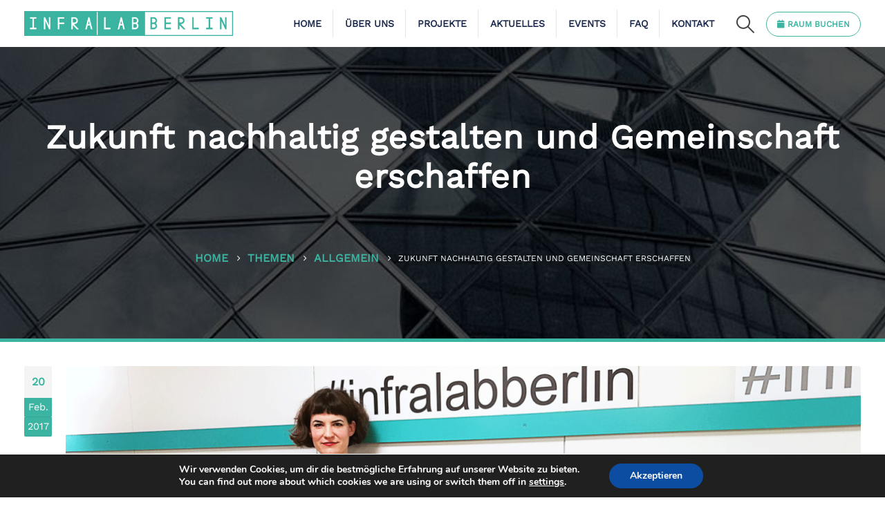

--- FILE ---
content_type: text/html; charset=UTF-8
request_url: https://infralab.berlin/infralab-berlin-die-zukunft-nachhaltig-gestalten-und-eine-gemeinschaft-erschaffen/
body_size: 18040
content:
	<!DOCTYPE html>
	<html class=""  lang="de">
	<head>
		<meta http-equiv="X-UA-Compatible" content="IE=edge" />
		<meta http-equiv="Content-Type" content="text/html; charset=UTF-8" />
		<meta name="viewport" content="width=device-width, initial-scale=1, minimum-scale=1" />

		<link rel="profile" href="https://gmpg.org/xfn/11" />
		<link rel="pingback" href="https://infralab.berlin/xmlrpc.php" />
		<meta name='robots' content='index, follow, max-image-preview:large, max-snippet:-1, max-video-preview:-1' />

	<!-- This site is optimized with the Yoast SEO plugin v26.7 - https://yoast.com/wordpress/plugins/seo/ -->
	<title>Zukunft nachhaltig gestalten und Gemeinschaft erschaffen - InfraLab Berlin</title>
	<link rel="canonical" href="https://infralab.berlin/infralab-berlin-die-zukunft-nachhaltig-gestalten-und-eine-gemeinschaft-erschaffen/" />
	<meta property="og:locale" content="de_DE" />
	<meta property="og:type" content="article" />
	<meta property="og:title" content="Zukunft nachhaltig gestalten und Gemeinschaft erschaffen - InfraLab Berlin" />
	<meta property="og:description" content="Julia Marczi ist jeden Tag vor Ort im InfraLab – doch was macht sie dort eigentlich? Die Redaktion des GASAG-Blogs #läuftläuft hat sich ausführlich mit ihr unterhalten." />
	<meta property="og:url" content="https://infralab.berlin/infralab-berlin-die-zukunft-nachhaltig-gestalten-und-eine-gemeinschaft-erschaffen/" />
	<meta property="og:site_name" content="InfraLab Berlin" />
	<meta property="article:published_time" content="2017-02-20T11:18:50+00:00" />
	<meta property="og:image" content="https://infralab.berlin/wp-content/uploads/2017/06/Julia_Header.png" />
	<meta property="og:image:width" content="1450" />
	<meta property="og:image:height" content="550" />
	<meta property="og:image:type" content="image/png" />
	<meta name="author" content="OZAN ÖZCAKIRLAR" />
	<meta name="twitter:card" content="summary_large_image" />
	<meta name="twitter:label1" content="Verfasst von" />
	<meta name="twitter:data1" content="OZAN ÖZCAKIRLAR" />
	<meta name="twitter:label2" content="Geschätzte Lesezeit" />
	<meta name="twitter:data2" content="1 Minute" />
	<script type="application/ld+json" class="yoast-schema-graph">{"@context":"https://schema.org","@graph":[{"@type":"Article","@id":"https://infralab.berlin/infralab-berlin-die-zukunft-nachhaltig-gestalten-und-eine-gemeinschaft-erschaffen/#article","isPartOf":{"@id":"https://infralab.berlin/infralab-berlin-die-zukunft-nachhaltig-gestalten-und-eine-gemeinschaft-erschaffen/"},"author":{"name":"OZAN ÖZCAKIRLAR","@id":"https://infralab.berlin/#/schema/person/459a0d7345d6430aed75c3763b83b100"},"headline":"Zukunft nachhaltig gestalten und Gemeinschaft erschaffen","datePublished":"2017-02-20T11:18:50+00:00","mainEntityOfPage":{"@id":"https://infralab.berlin/infralab-berlin-die-zukunft-nachhaltig-gestalten-und-eine-gemeinschaft-erschaffen/"},"wordCount":143,"commentCount":0,"image":{"@id":"https://infralab.berlin/infralab-berlin-die-zukunft-nachhaltig-gestalten-und-eine-gemeinschaft-erschaffen/#primaryimage"},"thumbnailUrl":"https://infralab.berlin/wp-content/uploads/2017/06/Julia_Header.png","keywords":["co-working","community building","klimaschutz","kreislaufwirtschaft"],"inLanguage":"de","potentialAction":[{"@type":"CommentAction","name":"Comment","target":["https://infralab.berlin/infralab-berlin-die-zukunft-nachhaltig-gestalten-und-eine-gemeinschaft-erschaffen/#respond"]}]},{"@type":"WebPage","@id":"https://infralab.berlin/infralab-berlin-die-zukunft-nachhaltig-gestalten-und-eine-gemeinschaft-erschaffen/","url":"https://infralab.berlin/infralab-berlin-die-zukunft-nachhaltig-gestalten-und-eine-gemeinschaft-erschaffen/","name":"Zukunft nachhaltig gestalten und Gemeinschaft erschaffen - InfraLab Berlin","isPartOf":{"@id":"https://infralab.berlin/#website"},"primaryImageOfPage":{"@id":"https://infralab.berlin/infralab-berlin-die-zukunft-nachhaltig-gestalten-und-eine-gemeinschaft-erschaffen/#primaryimage"},"image":{"@id":"https://infralab.berlin/infralab-berlin-die-zukunft-nachhaltig-gestalten-und-eine-gemeinschaft-erschaffen/#primaryimage"},"thumbnailUrl":"https://infralab.berlin/wp-content/uploads/2017/06/Julia_Header.png","datePublished":"2017-02-20T11:18:50+00:00","author":{"@id":"https://infralab.berlin/#/schema/person/459a0d7345d6430aed75c3763b83b100"},"breadcrumb":{"@id":"https://infralab.berlin/infralab-berlin-die-zukunft-nachhaltig-gestalten-und-eine-gemeinschaft-erschaffen/#breadcrumb"},"inLanguage":"de","potentialAction":[{"@type":"ReadAction","target":["https://infralab.berlin/infralab-berlin-die-zukunft-nachhaltig-gestalten-und-eine-gemeinschaft-erschaffen/"]}]},{"@type":"ImageObject","inLanguage":"de","@id":"https://infralab.berlin/infralab-berlin-die-zukunft-nachhaltig-gestalten-und-eine-gemeinschaft-erschaffen/#primaryimage","url":"https://infralab.berlin/wp-content/uploads/2017/06/Julia_Header.png","contentUrl":"https://infralab.berlin/wp-content/uploads/2017/06/Julia_Header.png","width":1450,"height":550},{"@type":"BreadcrumbList","@id":"https://infralab.berlin/infralab-berlin-die-zukunft-nachhaltig-gestalten-und-eine-gemeinschaft-erschaffen/#breadcrumb","itemListElement":[{"@type":"ListItem","position":1,"name":"Startseite","item":"https://infralab.berlin/"},{"@type":"ListItem","position":2,"name":"Themen","item":"https://infralab.berlin/themen/"},{"@type":"ListItem","position":3,"name":"Zukunft nachhaltig gestalten und Gemeinschaft erschaffen"}]},{"@type":"WebSite","@id":"https://infralab.berlin/#website","url":"https://infralab.berlin/","name":"InfraLab Berlin","description":"Co-Working- &amp; Co-Creation-Projekte","potentialAction":[{"@type":"SearchAction","target":{"@type":"EntryPoint","urlTemplate":"https://infralab.berlin/?s={search_term_string}"},"query-input":{"@type":"PropertyValueSpecification","valueRequired":true,"valueName":"search_term_string"}}],"inLanguage":"de"},{"@type":"Person","@id":"https://infralab.berlin/#/schema/person/459a0d7345d6430aed75c3763b83b100","name":"OZAN ÖZCAKIRLAR"}]}</script>
	<!-- / Yoast SEO plugin. -->


<link rel="alternate" type="application/rss+xml" title="InfraLab Berlin &raquo; Feed" href="https://infralab.berlin/feed/" />
<link rel="alternate" type="application/rss+xml" title="InfraLab Berlin &raquo; Kommentar-Feed" href="https://infralab.berlin/comments/feed/" />
<link rel="alternate" type="application/rss+xml" title="InfraLab Berlin &raquo; Zukunft nachhaltig gestalten und Gemeinschaft erschaffen-Kommentar-Feed" href="https://infralab.berlin/infralab-berlin-die-zukunft-nachhaltig-gestalten-und-eine-gemeinschaft-erschaffen/feed/" />
<link rel="alternate" title="oEmbed (JSON)" type="application/json+oembed" href="https://infralab.berlin/wp-json/oembed/1.0/embed?url=https%3A%2F%2Finfralab.berlin%2Finfralab-berlin-die-zukunft-nachhaltig-gestalten-und-eine-gemeinschaft-erschaffen%2F" />
<link rel="alternate" title="oEmbed (XML)" type="text/xml+oembed" href="https://infralab.berlin/wp-json/oembed/1.0/embed?url=https%3A%2F%2Finfralab.berlin%2Finfralab-berlin-die-zukunft-nachhaltig-gestalten-und-eine-gemeinschaft-erschaffen%2F&#038;format=xml" />
		<link rel="shortcut icon" href="//infralab.berlin/wp-content/uploads/2020/08/InfraLabBerlin_Logo_Klein.png" type="image/x-icon" />
				<link rel="apple-touch-icon" href="" />
				<link rel="apple-touch-icon" sizes="120x120" href="" />
				<link rel="apple-touch-icon" sizes="76x76" href="" />
				<link rel="apple-touch-icon" sizes="152x152" href="" />
		<style id='wp-img-auto-sizes-contain-inline-css'>
img:is([sizes=auto i],[sizes^="auto," i]){contain-intrinsic-size:3000px 1500px}
/*# sourceURL=wp-img-auto-sizes-contain-inline-css */
</style>
<link rel='stylesheet' id='porto-google-fonts-css' data-borlabs-font-blocker-href='//fonts.googleapis.com/css?family=Work-sans%3A400%2C500%2C600%2C700%2C800%7CWork+Sans%3A400%2C500%2C600%2C700%2C800%7CPlayfair-display%3A400%2C700%7COpen+Sans%3A400%2C600%2C700&#038;ver=6.9' media='all' />
<link rel='stylesheet' id='sbi_styles-css' href='https://infralab.berlin/wp-content/plugins/instagram-feed/css/sbi-styles.min.css?ver=6.10.0' media='all' />
<style id='wp-emoji-styles-inline-css'>

	img.wp-smiley, img.emoji {
		display: inline !important;
		border: none !important;
		box-shadow: none !important;
		height: 1em !important;
		width: 1em !important;
		margin: 0 0.07em !important;
		vertical-align: -0.1em !important;
		background: none !important;
		padding: 0 !important;
	}
/*# sourceURL=wp-emoji-styles-inline-css */
</style>
<link rel='stylesheet' id='contact-form-7-css' href='https://infralab.berlin/wp-content/plugins/contact-form-7/includes/css/styles.css?ver=6.1.4' media='all' />
<link rel='stylesheet' id='ctf_styles-css' href='https://infralab.berlin/wp-content/plugins/custom-twitter-feeds-pro/css/ctf-styles.min.css?ver=2.5.2' media='all' />
<link rel='stylesheet' id='cff-css' href='https://infralab.berlin/wp-content/plugins/custom-facebook-feed-pro/assets/css/cff-style.min.css?ver=4.7.4' media='all' />
<link rel='stylesheet' id='moove_gdpr_frontend-css' href='https://infralab.berlin/wp-content/plugins/gdpr-cookie-compliance/dist/styles/gdpr-main.css?ver=5.0.9' media='all' />
<style id='moove_gdpr_frontend-inline-css'>
#moove_gdpr_cookie_modal,#moove_gdpr_cookie_info_bar,.gdpr_cookie_settings_shortcode_content{font-family:&#039;Nunito&#039;,sans-serif}#moove_gdpr_save_popup_settings_button{background-color:#373737;color:#fff}#moove_gdpr_save_popup_settings_button:hover{background-color:#000}#moove_gdpr_cookie_info_bar .moove-gdpr-info-bar-container .moove-gdpr-info-bar-content a.mgbutton,#moove_gdpr_cookie_info_bar .moove-gdpr-info-bar-container .moove-gdpr-info-bar-content button.mgbutton{background-color:#0C4DA2}#moove_gdpr_cookie_modal .moove-gdpr-modal-content .moove-gdpr-modal-footer-content .moove-gdpr-button-holder a.mgbutton,#moove_gdpr_cookie_modal .moove-gdpr-modal-content .moove-gdpr-modal-footer-content .moove-gdpr-button-holder button.mgbutton,.gdpr_cookie_settings_shortcode_content .gdpr-shr-button.button-green{background-color:#0C4DA2;border-color:#0C4DA2}#moove_gdpr_cookie_modal .moove-gdpr-modal-content .moove-gdpr-modal-footer-content .moove-gdpr-button-holder a.mgbutton:hover,#moove_gdpr_cookie_modal .moove-gdpr-modal-content .moove-gdpr-modal-footer-content .moove-gdpr-button-holder button.mgbutton:hover,.gdpr_cookie_settings_shortcode_content .gdpr-shr-button.button-green:hover{background-color:#fff;color:#0C4DA2}#moove_gdpr_cookie_modal .moove-gdpr-modal-content .moove-gdpr-modal-close i,#moove_gdpr_cookie_modal .moove-gdpr-modal-content .moove-gdpr-modal-close span.gdpr-icon{background-color:#0C4DA2;border:1px solid #0C4DA2}#moove_gdpr_cookie_info_bar span.moove-gdpr-infobar-allow-all.focus-g,#moove_gdpr_cookie_info_bar span.moove-gdpr-infobar-allow-all:focus,#moove_gdpr_cookie_info_bar button.moove-gdpr-infobar-allow-all.focus-g,#moove_gdpr_cookie_info_bar button.moove-gdpr-infobar-allow-all:focus,#moove_gdpr_cookie_info_bar span.moove-gdpr-infobar-reject-btn.focus-g,#moove_gdpr_cookie_info_bar span.moove-gdpr-infobar-reject-btn:focus,#moove_gdpr_cookie_info_bar button.moove-gdpr-infobar-reject-btn.focus-g,#moove_gdpr_cookie_info_bar button.moove-gdpr-infobar-reject-btn:focus,#moove_gdpr_cookie_info_bar span.change-settings-button.focus-g,#moove_gdpr_cookie_info_bar span.change-settings-button:focus,#moove_gdpr_cookie_info_bar button.change-settings-button.focus-g,#moove_gdpr_cookie_info_bar button.change-settings-button:focus{-webkit-box-shadow:0 0 1px 3px #0C4DA2;-moz-box-shadow:0 0 1px 3px #0C4DA2;box-shadow:0 0 1px 3px #0C4DA2}#moove_gdpr_cookie_modal .moove-gdpr-modal-content .moove-gdpr-modal-close i:hover,#moove_gdpr_cookie_modal .moove-gdpr-modal-content .moove-gdpr-modal-close span.gdpr-icon:hover,#moove_gdpr_cookie_info_bar span[data-href]>u.change-settings-button{color:#0C4DA2}#moove_gdpr_cookie_modal .moove-gdpr-modal-content .moove-gdpr-modal-left-content #moove-gdpr-menu li.menu-item-selected a span.gdpr-icon,#moove_gdpr_cookie_modal .moove-gdpr-modal-content .moove-gdpr-modal-left-content #moove-gdpr-menu li.menu-item-selected button span.gdpr-icon{color:inherit}#moove_gdpr_cookie_modal .moove-gdpr-modal-content .moove-gdpr-modal-left-content #moove-gdpr-menu li a span.gdpr-icon,#moove_gdpr_cookie_modal .moove-gdpr-modal-content .moove-gdpr-modal-left-content #moove-gdpr-menu li button span.gdpr-icon{color:inherit}#moove_gdpr_cookie_modal .gdpr-acc-link{line-height:0;font-size:0;color:transparent;position:absolute}#moove_gdpr_cookie_modal .moove-gdpr-modal-content .moove-gdpr-modal-close:hover i,#moove_gdpr_cookie_modal .moove-gdpr-modal-content .moove-gdpr-modal-left-content #moove-gdpr-menu li a,#moove_gdpr_cookie_modal .moove-gdpr-modal-content .moove-gdpr-modal-left-content #moove-gdpr-menu li button,#moove_gdpr_cookie_modal .moove-gdpr-modal-content .moove-gdpr-modal-left-content #moove-gdpr-menu li button i,#moove_gdpr_cookie_modal .moove-gdpr-modal-content .moove-gdpr-modal-left-content #moove-gdpr-menu li a i,#moove_gdpr_cookie_modal .moove-gdpr-modal-content .moove-gdpr-tab-main .moove-gdpr-tab-main-content a:hover,#moove_gdpr_cookie_info_bar.moove-gdpr-dark-scheme .moove-gdpr-info-bar-container .moove-gdpr-info-bar-content a.mgbutton:hover,#moove_gdpr_cookie_info_bar.moove-gdpr-dark-scheme .moove-gdpr-info-bar-container .moove-gdpr-info-bar-content button.mgbutton:hover,#moove_gdpr_cookie_info_bar.moove-gdpr-dark-scheme .moove-gdpr-info-bar-container .moove-gdpr-info-bar-content a:hover,#moove_gdpr_cookie_info_bar.moove-gdpr-dark-scheme .moove-gdpr-info-bar-container .moove-gdpr-info-bar-content button:hover,#moove_gdpr_cookie_info_bar.moove-gdpr-dark-scheme .moove-gdpr-info-bar-container .moove-gdpr-info-bar-content span.change-settings-button:hover,#moove_gdpr_cookie_info_bar.moove-gdpr-dark-scheme .moove-gdpr-info-bar-container .moove-gdpr-info-bar-content button.change-settings-button:hover,#moove_gdpr_cookie_info_bar.moove-gdpr-dark-scheme .moove-gdpr-info-bar-container .moove-gdpr-info-bar-content u.change-settings-button:hover,#moove_gdpr_cookie_info_bar span[data-href]>u.change-settings-button,#moove_gdpr_cookie_info_bar.moove-gdpr-dark-scheme .moove-gdpr-info-bar-container .moove-gdpr-info-bar-content a.mgbutton.focus-g,#moove_gdpr_cookie_info_bar.moove-gdpr-dark-scheme .moove-gdpr-info-bar-container .moove-gdpr-info-bar-content button.mgbutton.focus-g,#moove_gdpr_cookie_info_bar.moove-gdpr-dark-scheme .moove-gdpr-info-bar-container .moove-gdpr-info-bar-content a.focus-g,#moove_gdpr_cookie_info_bar.moove-gdpr-dark-scheme .moove-gdpr-info-bar-container .moove-gdpr-info-bar-content button.focus-g,#moove_gdpr_cookie_info_bar.moove-gdpr-dark-scheme .moove-gdpr-info-bar-container .moove-gdpr-info-bar-content a.mgbutton:focus,#moove_gdpr_cookie_info_bar.moove-gdpr-dark-scheme .moove-gdpr-info-bar-container .moove-gdpr-info-bar-content button.mgbutton:focus,#moove_gdpr_cookie_info_bar.moove-gdpr-dark-scheme .moove-gdpr-info-bar-container .moove-gdpr-info-bar-content a:focus,#moove_gdpr_cookie_info_bar.moove-gdpr-dark-scheme .moove-gdpr-info-bar-container .moove-gdpr-info-bar-content button:focus,#moove_gdpr_cookie_info_bar.moove-gdpr-dark-scheme .moove-gdpr-info-bar-container .moove-gdpr-info-bar-content span.change-settings-button.focus-g,span.change-settings-button:focus,button.change-settings-button.focus-g,button.change-settings-button:focus,#moove_gdpr_cookie_info_bar.moove-gdpr-dark-scheme .moove-gdpr-info-bar-container .moove-gdpr-info-bar-content u.change-settings-button.focus-g,#moove_gdpr_cookie_info_bar.moove-gdpr-dark-scheme .moove-gdpr-info-bar-container .moove-gdpr-info-bar-content u.change-settings-button:focus{color:#0C4DA2}#moove_gdpr_cookie_modal .moove-gdpr-branding.focus-g span,#moove_gdpr_cookie_modal .moove-gdpr-modal-content .moove-gdpr-tab-main a.focus-g,#moove_gdpr_cookie_modal .moove-gdpr-modal-content .moove-gdpr-tab-main .gdpr-cd-details-toggle.focus-g{color:#0C4DA2}#moove_gdpr_cookie_modal.gdpr_lightbox-hide{display:none}
/*# sourceURL=moove_gdpr_frontend-inline-css */
</style>
<link rel='stylesheet' id='porto-css-vars-css' href='https://infralab.berlin/wp-content/uploads/porto_styles/theme_css_vars.css?ver=7.7.2' media='all' />
<link rel='stylesheet' id='js_composer_front-css' href='https://infralab.berlin/wp-content/plugins/js_composer/assets/css/js_composer.min.css?ver=8.7.2' media='all' />
<link rel='stylesheet' id='redux-custom-fonts-css-css' href='https://infralab.berlin/wp-content/uploads/redux/custom-fonts/fonts.css?ver=1758200372' media='all' />
<link rel='stylesheet' id='bootstrap-css' href='https://infralab.berlin/wp-content/uploads/porto_styles/bootstrap.css?ver=7.7.2' media='all' />
<link rel='stylesheet' id='porto-plugins-css' href='https://infralab.berlin/wp-content/themes/porto/css/plugins.css?ver=7.7.2' media='all' />
<link rel='stylesheet' id='porto-theme-css' href='https://infralab.berlin/wp-content/themes/porto/css/theme.css?ver=7.7.2' media='all' />
<link rel='stylesheet' id='porto-animate-css' href='https://infralab.berlin/wp-content/themes/porto/css/part/animate.css?ver=7.7.2' media='all' />
<link rel='stylesheet' id='porto-widget-follow-us-css' href='https://infralab.berlin/wp-content/themes/porto/css/part/widget-follow-us.css?ver=7.7.2' media='all' />
<link rel='stylesheet' id='porto-blog-legacy-css' href='https://infralab.berlin/wp-content/themes/porto/css/part/blog-legacy.css?ver=7.7.2' media='all' />
<link rel='stylesheet' id='porto-header-legacy-css' href='https://infralab.berlin/wp-content/themes/porto/css/part/header-legacy.css?ver=7.7.2' media='all' />
<link rel='stylesheet' id='porto-footer-legacy-css' href='https://infralab.berlin/wp-content/themes/porto/css/part/footer-legacy.css?ver=7.7.2' media='all' />
<link rel='stylesheet' id='porto-nav-panel-css' href='https://infralab.berlin/wp-content/themes/porto/css/part/nav-panel.css?ver=7.7.2' media='all' />
<link rel='stylesheet' id='porto-media-mobile-sidebar-css' href='https://infralab.berlin/wp-content/themes/porto/css/part/media-mobile-sidebar.css?ver=7.7.2' media='(max-width:991px)' />
<link rel='stylesheet' id='porto-theme-member-css' href='https://infralab.berlin/wp-content/themes/porto/css/theme_member.css?ver=7.7.2' media='all' />
<link rel='stylesheet' id='porto-shortcodes-css' href='https://infralab.berlin/wp-content/uploads/porto_styles/shortcodes.css?ver=7.7.2' media='all' />
<link rel='stylesheet' id='porto-theme-wpb-css' href='https://infralab.berlin/wp-content/themes/porto/css/theme_wpb.css?ver=7.7.2' media='all' />
<link rel='stylesheet' id='porto-theme-radius-css' href='https://infralab.berlin/wp-content/themes/porto/css/theme_radius.css?ver=7.7.2' media='all' />
<link rel='stylesheet' id='porto-dynamic-style-css' href='https://infralab.berlin/wp-content/uploads/porto_styles/dynamic_style.css?ver=7.7.2' media='all' />
<link rel='stylesheet' id='porto-type-builder-css' href='https://infralab.berlin/wp-content/plugins/porto-functionality/builders/assets/type-builder.css?ver=3.7.2' media='all' />
<link rel='stylesheet' id='porto-style-css' href='https://infralab.berlin/wp-content/themes/porto/style.css?ver=7.7.2' media='all' />
<style id='porto-style-inline-css'>
.side-header-narrow-bar-logo{max-width:302px}.loading-overlay-showing > .loading-overlay{opacity:1;visibility:visible;transition-delay:0}.loading-overlay{transition:visibility 0s ease-in-out 0.5s,opacity 0.5s ease-in-out;position:absolute;bottom:0;left:0;opacity:0;right:0;top:0;visibility:hidden}.loading-overlay .loader{display:inline-block;border:2px solid transparent;width:40px;height:40px;-webkit-animation:spin 0.75s infinite linear;animation:spin 0.75s infinite linear;border-image:none;border-radius:50%;vertical-align:middle;position:absolute;margin:auto;left:0;right:0;top:0;bottom:0;z-index:2;border-top-color:var(--porto-primary-color)}.loading-overlay .loader:before{content:"";display:inline-block;border:inherit;width:inherit;height:inherit;-webkit-animation:spin 1.5s infinite ease;animation:spin 1.5s infinite ease;border-radius:inherit;position:absolute;left:-2px;top:-2px;border-top-color:inherit}body > .loading-overlay{position:fixed;z-index:999999}@media (min-width:992px){}.page-top .sort-source{position:static;text-align:center;margin-top:5px;border-width:0}.page-top ul.breadcrumb{-ms-flex-pack:center;justify-content:center}.page-top .page-title{font-weight:700}strong{font-family:Worksans-bold}.project-info:before{content:url('/wp-content/uploads/2020/07/project-info-icon.png');width:75px;height:75px;position:absolute;top:0}.project-head{font-family:Work-sans,sans-serif;font-size:36px;line-height:36px}.head{font-family:Work-sans,sans-serif;font-size:48px;line-height:58px}.head-arrow{font-family:Work-sans,sans-serif;font-size:48px;line-height:58px}.head-white{font-family:Work-sans,sans-serif;font-size:48px;color:#ffffff;line-height:58px}.head-arrow:after{content:'';position:relative;left:50%;width:2px;height:75px;background:#3bb4a1;display:block;margin-top:20px}.head-white:after{content:'';position:relative;left:50%;width:2px;height:75px;background:#ffffff;display:block;margin-top:20px}.home-hover:after{position:absolute;content:"";background:#ffffff;top:10px;bottom:10px;left:10px;right:10px;z-index:1;display:flex;justify-content:center;align-items:center;transition:opacity 1s ease-in-out;-moz-transition:opacity 1s ease-in-out;-webkit-transition:opacity 1s ease-in-out;opacity:0;cursor:crosshair;color:#ffffff;width:}.bsr.home-hover:hover:after{opacity:1;background:url(/wp-content/uploads/2020/06/bsr-infralab-image.jpg);background-position:center;background-size:cover}.bvg.home-hover:hover:after{opacity:1;background:url(/wp-content/uploads/2020/06/bvg-infralab-image.jpg);background-position:center;background-size:cover}.vattenfall.home-hover:hover:after{opacity:1;background:url(/wp-content/uploads/2024/05/bew_Infralab.jpg);background-position:center;background-size:cover}.berliner.home-hover:hover:after{opacity:1;background:url(/wp-content/uploads/2020/07/bwb_400x400.jpg);background-position:center;background-size:cover}.stromnetz.home-hover:hover:after{opacity:1;background:url(/wp-content/uploads/2020/06/stromnetzberlin-infralab-image.jpg);background-position:center;background-size:cover}.gasag.home-hover:hover:after{opacity:1;background:url(/wp-content/uploads/2020/07/BigStage-600x600px-E-Mobil.jpg);background-position:center;background-size:cover}.home-button{font-size:16px;display:inline-block;background:#3bb4a1;border-radius:25px;color:#ffffff;padding:10px 30px}.home-button:hover{background-color:#1C2B4D}.footer-head{font-size:24px;border-bottom:1px solid #3bb4a1;padding-bottom:14px}#footer .footer-main>.container{padding-bottom:0}.page-top .page-title{font-weight:700;font-size:48px;letter-spacing:.5px}.page-top .page-sub-title{opacity:1;font-size:21px;font-weight:600}.page-top ul.breadcrumb li span{font-family:Work-sans,sans-serif;font-weight:700;font-size:16px}.page-top ul.breadcrumb{margin-top:15px}body.single-post article.post .post-meta{border-bottom:2px solid #000000;padding-bottom:20px}.single-post .entry-content > h3{font-size:36px;font-weight:700}.single-post .entry-content > p > a{font-weight:bold}.post-masonry > .grid-box > .post-content{border-bottom:2px solid #000000;padding-bottom:20px;margin-bottom:20px}.post-read-more{color:#000;font-weight:600}.post-carousel .post-item .post-meta{font-size:13px}.home-box.owl-carousel.nav-bottom .owl-nav{position:relative;top:-85px;text-align:unset;left:34.2%}.home-box.owl-carousel .owl-nav .owl-next,.home-box.owl-carousel .owl-nav .owl-prev{width:75px;height:75px;background-color:#1d2024;border-color:#1d2024;font-size:32px;line-height:54px;margin:0;border-radius:0}.carousel-head{font-size:32px;line-height:40px}article.post .read-more,.post-item .read-more{font-size:16px;font-weight:400;text-transform:uppercase;letter-spacing:1px;display:inline-block;background:#3bb4a1;border-radius:25px;color:#ffffff;padding:10px 20px}article.post .read-more:hover,.post-item .read-more:hover{background:#1C2B4D;color:#fff;letter-spacing:2px}.fa-solid,.fas{display:none}.widget.follow-us .share-links a{width:40px;height:40px;border-radius:0;box-shadow:none;font-size:21px}#footer .follow-us .share-links a:not(:hover){background:none;color:#777777}#footer .share-links a:hover{color:#fff;background:none}.widget{margin-bottom:0}.footer-list li{line-height:32px;font-size:14px}.custom-input-box select{border-radius:50px;height:50px;padding:0 5px 0 50px;font-size:12px;width:100%}.custom-input-box .form-control{border-radius:50px;height:50px;padding-left:50px;font-size:12px;background:#ffffff;color:#000000}.custom-input-box .message-control{border-radius:0;width:100%;padding-left:50px;padding-top:15px;font-size:12px}.custom-input-box{position:relative}.custom-input-box i{color:#000000!important;font-size:16px;left:20px;position:absolute;top:17px;z-index:9}.custom-input-box textarea.form-control{height:0;min-height:130px;padding-top:14px;color:#000}.submit-btn .wpcf7-submit{width:100%;background:#ffcd00;border-radius:50px;border:none;color:#000;font-weight:600;padding:15px 30px;text-transform:uppercase;transition:all .2s ease-in-out 0;font-size:16px}.submit-btn .wpcf7-submit:hover{background:#f7c808;color:#000}::-webkit-input-placeholder{color:#000000 !important;opacity:1}:-moz-placeholder{color:#000000 !important;opacity:1}::-moz-placeholder{color:#000000 !important;opacity:1}:-ms-input-placeholder{color:#000000 !important;opacity:1}.contact-map{filter:grayscale(100%)}.contact-list{list-style:none;padding-left:0;font-size:16px}.contact-list li{padding-bottom:10px}.contact-list li:last-child{padding-bottom:0}.contact-input-box select{height:50px;padding:0 5px 0 50px;font-size:12px;width:100%}.contact-input-box .form-control{height:50px;padding-left:50px;font-size:12px;background:#ffffff;color:#000000}.contact-input-box .message-control{border-radius:0;width:100%;padding-left:50px;padding-top:15px;font-size:12px}.contact-input-box{position:relative}.contact-input-box i{color:#000000!important;font-size:16px;left:20px;position:absolute;top:17px;z-index:9}.contact-input-box textarea.form-control{height:0;min-height:130px;padding-top:14px;color:#000}.thumb-info .thumb-info-type{font-size:.7em;line-height:1.3}.post-share-advance >h3{display:none}.spg-pagination .current{background:#41b29e}.spg-pagination a:hover{background:#41b29e}.raum-button{border:1px solid #3cb4a1;color:#3cb4a1;padding:10px 15px;font-size:12px;border-radius:25px;transition:0.7s ease-in-out;-moz-transition:0.7s ease-in-out;-webkit-transition:0.7s ease-in-out}.raum-button:hover{background:#3cb4a1;color:#fff}.header-wrapper .custom-html a:not(.btn){color:#3cb4a1;font-weight:600}.header-wrapper .custom-html a:not(.btn):hover{color:#fff}.thin{font-weight:400}.modal-box{background:#fff;padding:35px;width:600px}.mfp-content{width:600px !important}.grecaptcha-badge{display:none !important}.blog-posts .post .entry-title{padding-top:10px;font-size:1.3em !important}.post-content >h2{margin-bottom:10px !important}@media only screen and (max-width:480px){.raum-button{display:none}#header .search-popup .search-toggle{display:none}}
/*# sourceURL=porto-style-inline-css */
</style>
<link rel='stylesheet' id='styles-child-css' href='https://infralab.berlin/wp-content/themes/infralab/style.css?ver=6.9' media='all' />
<script src="https://infralab.berlin/wp-includes/js/jquery/jquery.min.js?ver=3.7.1" id="jquery-core-js"></script>
<script src="https://infralab.berlin/wp-includes/js/jquery/jquery-migrate.min.js?ver=3.4.1" id="jquery-migrate-js"></script>
<script></script><link rel="https://api.w.org/" href="https://infralab.berlin/wp-json/" /><link rel="alternate" title="JSON" type="application/json" href="https://infralab.berlin/wp-json/wp/v2/posts/455" /><link rel="EditURI" type="application/rsd+xml" title="RSD" href="https://infralab.berlin/xmlrpc.php?rsd" />
<meta name="generator" content="WordPress 6.9" />
<link rel='shortlink' href='https://infralab.berlin/?p=455' />
<!-- Custom Facebook Feed JS vars -->
<script type="text/javascript">
var cffsiteurl = "https://infralab.berlin/wp-content/plugins";
var cffajaxurl = "https://infralab.berlin/wp-admin/admin-ajax.php";


var cfflinkhashtags = "false";
</script>
<meta name="generator" content="Powered by WPBakery Page Builder - drag and drop page builder for WordPress."/>
		<style id="wp-custom-css">
			#footer .footer-bottom {
    display: none;
}

.blog-posts.posts-grid.blog-posts-date .img-thumbnail {
	height: 350px !important;
	overflow: hidden;
}
a.text-dark{
font-size:21px;
}		</style>
		<noscript><style> .wpb_animate_when_almost_visible { opacity: 1; }</style></noscript>	</head>
	<body data-rsssl=1 class="wp-singular post-template-default single single-post postid-455 single-format-standard wp-embed-responsive wp-theme-porto wp-child-theme-infralab porto-rounded porto-breadcrumbs-bb full blog-1 loading-overlay-showing wpb-js-composer js-comp-ver-8.7.2 vc_responsive">
	<div class="loading-overlay"><div class="bounce-loader"><div class="bounce1"></div><div class="bounce2"></div><div class="bounce3"></div></div></div>
	<div class="page-wrapper"><!-- page wrapper -->
		
											<!-- header wrapper -->
				<div class="header-wrapper">
										

	<header  id="header" class="header-builder">
	
	<div class="header-main"><div class="header-row container"><div class="header-col header-left">
	<div class="logo">
	<a aria-label="Site Logo" href="https://infralab.berlin/" title="InfraLab Berlin - Co-Working- &amp; Co-Creation-Projekte"  rel="home">
		<img class="img-responsive standard-logo retina-logo" width="302" height="35" src="//infralab.berlin/wp-content/uploads/2020/06/InfraLabLogoMedium1.jpg" alt="InfraLab Berlin" />	</a>
	</div>
	</div><div class="header-col header-right"><ul id="menu-main-menu" class="main-menu mega-menu menu-flat menu-flat-border"><li id="nav-menu-item-4440" class="menu-item menu-item-type-post_type menu-item-object-page menu-item-home narrow"><a href="https://infralab.berlin/">Home</a></li>
<li id="nav-menu-item-4431" class="menu-item menu-item-type-post_type menu-item-object-page narrow"><a href="https://infralab.berlin/was-ist-das-infralab-berlin-ueber-uns/">Über uns</a></li>
<li id="nav-menu-item-4420" class="menu-item menu-item-type-custom menu-item-object-custom menu-item-has-children has-sub narrow"><a href="#">Projekte</a>
<div class="popup"><div class="inner" style=""><ul class="sub-menu porto-narrow-sub-menu">
	<li id="nav-menu-item-5577" class="menu-item menu-item-type-post_type menu-item-object-page" data-cols="1"><a href="https://infralab.berlin/projekte/abwasserwaerme/">Abwasserwärme</a></li>
	<li id="nav-menu-item-5622" class="menu-item menu-item-type-post_type menu-item-object-page" data-cols="1"><a href="https://infralab.berlin/projekte/biodiversitaet/">Biodiversität</a></li>
	<li id="nav-menu-item-4422" class="menu-item menu-item-type-post_type menu-item-object-page" data-cols="1"><a href="https://infralab.berlin/projekte/infralab-effizienz/">InfraLab Effizienz</a></li>
	<li id="nav-menu-item-4438" class="menu-item menu-item-type-post_type menu-item-object-page" data-cols="1"><a href="https://infralab.berlin/projekte/projekte-internet-of-things-sensare/">Internet of Things – Das Projekt SENSARE</a></li>
	<li id="nav-menu-item-4436" class="menu-item menu-item-type-post_type menu-item-object-page" data-cols="1"><a href="https://infralab.berlin/projekte/klimamacher-kostenlose-unterrichtsmaterialien/">KlimaMacher</a></li>
	<li id="nav-menu-item-4437" class="menu-item menu-item-type-post_type menu-item-object-page" data-cols="1"><a href="https://infralab.berlin/projekte/lorawan-ein-funknetz-fuer-berlin/">LoRaWAN– ein Funknetz für Berlin</a></li>
	<li id="nav-menu-item-4439" class="menu-item menu-item-type-post_type menu-item-object-page" data-cols="1"><a href="https://infralab.berlin/projekte/smart-business-district/">Smart Business District</a></li>
	<li id="nav-menu-item-4443" class="menu-item menu-item-type-post_type menu-item-object-page" data-cols="1"><a href="https://infralab.berlin/projekte/smart-efleets-das-infralab-und-die-elektromobilitaet-in-berlin/">Smart eFleets</a></li>
	<li id="nav-menu-item-4861" class="menu-item menu-item-type-post_type menu-item-object-page" data-cols="1"><a href="https://infralab.berlin/projekte/smarteschule/">Smarte Schule</a></li>
	<li id="nav-menu-item-6169" class="menu-item menu-item-type-post_type menu-item-object-page" data-cols="1"><a href="https://infralab.berlin/projekte/tiny-forest/">Tiny Forest</a></li>
	<li id="nav-menu-item-4444" class="menu-item menu-item-type-post_type menu-item-object-page" data-cols="1"><a href="https://infralab.berlin/projekte/windnode/">WindNODE</a></li>
</ul></div></div>
</li>
<li id="nav-menu-item-4441" class="menu-item menu-item-type-post_type menu-item-object-page narrow"><a href="https://infralab.berlin/themen/">Aktuelles</a></li>
<li id="nav-menu-item-4421" class="menu-item menu-item-type-custom menu-item-object-custom menu-item-has-children has-sub narrow"><a href="#">Events</a>
<div class="popup"><div class="inner" style=""><ul class="sub-menu porto-narrow-sub-menu">
	<li id="nav-menu-item-4425" class="menu-item menu-item-type-custom menu-item-object-custom" data-cols="1"><a target="_blank" href="https://www.eventbrite.de/o/infralab-berlin-12766898057">Aktuelles</a></li>
	<li id="nav-menu-item-4424" class="menu-item menu-item-type-post_type menu-item-object-page" data-cols="1"><a href="https://infralab.berlin/infralab-trifft-politik/">InfraLab trifft Politik</a></li>
</ul></div></div>
</li>
<li id="nav-menu-item-5080" class="menu-item menu-item-type-post_type menu-item-object-page narrow"><a href="https://infralab.berlin/faq/">FAQ</a></li>
<li id="nav-menu-item-4442" class="menu-item menu-item-type-post_type menu-item-object-page narrow"><a href="https://infralab.berlin/kontakt/">Kontakt</a></li>
</ul><div class="searchform-popup search-popup overlay-search-layout search-rounded"><a  class="search-toggle" role="button" aria-label="Search Toggle" href="#"><i class="porto-icon-magnifier"></i><span class="search-text">Search</span></a>	<form action="https://infralab.berlin/" method="get"
		class="searchform search-layout-overlay">
		<div class="searchform-fields container">
			<span class="text"><input name="s" type="text" value="" placeholder="Search&hellip;" autocomplete="off" /></span>
							<input type="hidden" name="post_type" value="post"/>
							<span class="button-wrap">
				<button class="btn btn-special" aria-label="Search" title="Search" type="submit">
					<i class="porto-icon-magnifier"></i>
				</button>
									<a role="button" aria-label="Close the search form" href="#" class="btn-close-search-form"><i class="fas fa-times"></i></a>
							</span>
		</div>
				<div class="live-search-list"></div>
			</form>
	</div><div class="custom-html"><span class="raum-button"><i class="fa fa-calendar"></i> <a href="https://engelnest.cobot.me/">RAUM BUCHEN</a></span></div><a class="mobile-toggle" role="button" href="#" aria-label="Mobile Menu"><i class="fas fa-bars"></i></a></div></div>
<nav id="nav-panel">
	<div class="container">
		<div class="mobile-nav-wrap">
		<div class="menu-wrap"><ul id="menu-main-menu-1" class="mobile-menu accordion-menu"><li id="accordion-menu-item-4440" class="menu-item menu-item-type-post_type menu-item-object-page menu-item-home"><a href="https://infralab.berlin/">Home</a></li>
<li id="accordion-menu-item-4431" class="menu-item menu-item-type-post_type menu-item-object-page"><a href="https://infralab.berlin/was-ist-das-infralab-berlin-ueber-uns/">Über uns</a></li>
<li id="accordion-menu-item-4420" class="menu-item menu-item-type-custom menu-item-object-custom menu-item-has-children has-sub"><a href="#">Projekte</a>
<span aria-label="Open Submenu" class="arrow" role="button"></span><ul class="sub-menu">
	<li id="accordion-menu-item-5577" class="menu-item menu-item-type-post_type menu-item-object-page"><a href="https://infralab.berlin/projekte/abwasserwaerme/">Abwasserwärme</a></li>
	<li id="accordion-menu-item-5622" class="menu-item menu-item-type-post_type menu-item-object-page"><a href="https://infralab.berlin/projekte/biodiversitaet/">Biodiversität</a></li>
	<li id="accordion-menu-item-4422" class="menu-item menu-item-type-post_type menu-item-object-page"><a href="https://infralab.berlin/projekte/infralab-effizienz/">InfraLab Effizienz</a></li>
	<li id="accordion-menu-item-4438" class="menu-item menu-item-type-post_type menu-item-object-page"><a href="https://infralab.berlin/projekte/projekte-internet-of-things-sensare/">Internet of Things – Das Projekt SENSARE</a></li>
	<li id="accordion-menu-item-4436" class="menu-item menu-item-type-post_type menu-item-object-page"><a href="https://infralab.berlin/projekte/klimamacher-kostenlose-unterrichtsmaterialien/">KlimaMacher</a></li>
	<li id="accordion-menu-item-4437" class="menu-item menu-item-type-post_type menu-item-object-page"><a href="https://infralab.berlin/projekte/lorawan-ein-funknetz-fuer-berlin/">LoRaWAN– ein Funknetz für Berlin</a></li>
	<li id="accordion-menu-item-4439" class="menu-item menu-item-type-post_type menu-item-object-page"><a href="https://infralab.berlin/projekte/smart-business-district/">Smart Business District</a></li>
	<li id="accordion-menu-item-4443" class="menu-item menu-item-type-post_type menu-item-object-page"><a href="https://infralab.berlin/projekte/smart-efleets-das-infralab-und-die-elektromobilitaet-in-berlin/">Smart eFleets</a></li>
	<li id="accordion-menu-item-4861" class="menu-item menu-item-type-post_type menu-item-object-page"><a href="https://infralab.berlin/projekte/smarteschule/">Smarte Schule</a></li>
	<li id="accordion-menu-item-6169" class="menu-item menu-item-type-post_type menu-item-object-page"><a href="https://infralab.berlin/projekte/tiny-forest/">Tiny Forest</a></li>
	<li id="accordion-menu-item-4444" class="menu-item menu-item-type-post_type menu-item-object-page"><a href="https://infralab.berlin/projekte/windnode/">WindNODE</a></li>
</ul>
</li>
<li id="accordion-menu-item-4441" class="menu-item menu-item-type-post_type menu-item-object-page"><a href="https://infralab.berlin/themen/">Aktuelles</a></li>
<li id="accordion-menu-item-4421" class="menu-item menu-item-type-custom menu-item-object-custom menu-item-has-children has-sub"><a href="#">Events</a>
<span aria-label="Open Submenu" class="arrow" role="button"></span><ul class="sub-menu">
	<li id="accordion-menu-item-4425" class="menu-item menu-item-type-custom menu-item-object-custom"><a target="_blank" href="https://www.eventbrite.de/o/infralab-berlin-12766898057">Aktuelles</a></li>
	<li id="accordion-menu-item-4424" class="menu-item menu-item-type-post_type menu-item-object-page"><a href="https://infralab.berlin/infralab-trifft-politik/">InfraLab trifft Politik</a></li>
</ul>
</li>
<li id="accordion-menu-item-5080" class="menu-item menu-item-type-post_type menu-item-object-page"><a href="https://infralab.berlin/faq/">FAQ</a></li>
<li id="accordion-menu-item-4442" class="menu-item menu-item-type-post_type menu-item-object-page"><a href="https://infralab.berlin/kontakt/">Kontakt</a></li>
</ul></div>		</div>
	</div>
</nav>
</div>	</header>

									</div>
				<!-- end header wrapper -->
			
			
					<section class="page-top page-header-3" data-plugin-parallax data-plugin-options="{&quot;speed&quot;: 1.5}">
	<div class="container">
	<div class="row">
		<div class="col-lg-12">
			<div class="text-center">
								<h1 class="page-title b-none">Zukunft nachhaltig gestalten und Gemeinschaft erschaffen</h1>
									<p class="page-sub-title">Julia Marczi ist jeden Tag vor Ort im InfraLab – doch was macht sie dort eigentlich? Die Redaktion des GASAG-Blogs #läuftläuft hat sich ausführlich mit ihr unterhalten.</p>
							</div>
							<div class="breadcrumbs-wrap text-center breadcrumbs-with-subtitle">
					<ul class="breadcrumb" itemscope itemtype="https://schema.org/BreadcrumbList"><li class="home" itemprop="itemListElement" itemscope itemtype="https://schema.org/ListItem"><a itemprop="item" href="https://infralab.berlin" title="Go to Home Page"><span itemprop="name">Home</span></a><meta itemprop="position" content="1" /><i class="delimiter delimiter-2"></i></li><li itemprop="itemListElement" itemscope itemtype="https://schema.org/ListItem"><a itemprop="item" href="https://infralab.berlin/themen/"><span itemprop="name">Themen</span></a><meta itemprop="position" content="2" /><i class="delimiter delimiter-2"></i></li><li itemprop="itemListElement" itemscope itemtype="https://schema.org/ListItem"><a itemprop="item" href="https://infralab.berlin/category/allgemein/"><span itemprop="name">Allgemein</span></a><meta itemprop="position" content="3" /><i class="delimiter delimiter-2"></i></li><li>Zukunft nachhaltig gestalten und Gemeinschaft erschaffen</li></ul>				</div>
								</div>
	</div>
</div>
	</section>
	
		<div id="main" class="column1 boxed"><!-- main -->

			<div class="container">
			<div class="row main-content-wrap">

			<!-- main content -->
			<div class="main-content col-lg-12">

			
<div id="content" role="main" class="porto-single-page">

	
			
<article class="post-large-alt post-title-simple post-455 post type-post status-publish format-standard has-post-thumbnail hentry category-allgemein tag-co-working tag-community-building tag-klimaschutz tag-kreislaufwirtschaft">

			<div class="post-date">
			<span class="day">20</span><span class="month">Feb.</span><span class="month">2017</span>		</div>
	
		<div class="post-image single">
		<div class="post-slideshow porto-carousel owl-carousel has-ccols ccols-1  nav-inside nav-inside-center nav-style-2 show-nav-hover" data-plugin-options='{"nav":true}'>
											<div>
								<div class="img-thumbnail">
						<img width="1140" height="445" src="https://infralab.berlin/wp-content/uploads/2017/06/Julia_Header-1140x445.png" class="owl-lazy img-responsive" alt="" decoding="async" fetchpriority="high" />											</div>
								</div>
								</div>
							<div class="post-share post-block post-share-advance">
					<h3>Share this post</h3>
							<div class="post-share-advance-bg">
				<div class="share-links"><a href="https://www.facebook.com/sharer.php?u=https://infralab.berlin/infralab-berlin-die-zukunft-nachhaltig-gestalten-und-eine-gemeinschaft-erschaffen/" target="_blank"  rel="noopener noreferrer nofollow" data-bs-tooltip data-bs-placement='bottom' title="Facebook" class="share-facebook">Facebook</a>
		<a href="https://twitter.com/intent/tweet?text=Zukunft+nachhaltig+gestalten+und+Gemeinschaft+erschaffen&amp;url=https://infralab.berlin/infralab-berlin-die-zukunft-nachhaltig-gestalten-und-eine-gemeinschaft-erschaffen/" target="_blank"  rel="noopener noreferrer nofollow" data-bs-tooltip data-bs-placement='bottom' title="X" class="share-twitter">Twitter</a>
		<a href="https://www.linkedin.com/shareArticle?mini=true&amp;url=https://infralab.berlin/infralab-berlin-die-zukunft-nachhaltig-gestalten-und-eine-gemeinschaft-erschaffen/&amp;title=Zukunft+nachhaltig+gestalten+und+Gemeinschaft+erschaffen" target="_blank"  rel="noopener noreferrer nofollow" data-bs-tooltip data-bs-placement='bottom' title="LinkedIn" class="share-linkedin">LinkedIn</a>
		<a href="mailto:?subject=Zukunft+nachhaltig+gestalten+und+Gemeinschaft+erschaffen&amp;body=https://infralab.berlin/infralab-berlin-die-zukunft-nachhaltig-gestalten-und-eine-gemeinschaft-erschaffen/" target="_blank"  rel="noopener noreferrer nofollow" data-bs-tooltip data-bs-placement='bottom' title="Email" class="share-email">Email</a>
	</div>				<i class="fas fa-share-alt"></i>
			</div>
			</div>
			
			</div>
	
	<div class="post-content">
				<span class="vcard" style="display: none;"><span class="fn"><a href="https://infralab.berlin/author/ozan/" title="Beiträge von OZAN ÖZCAKIRLAR" rel="author">OZAN ÖZCAKIRLAR</a></span></span><span class="updated" style="display:none">2017-02-20T11:18:50+01:00</span>		<!-- Post meta before content -->
		
<div class="post-meta ">
				
	
	</div>

		
		<div class="entry-content">
			<p><strong>Julia Marczi ist jeden Tag vor Ort im InfraLab – doch was macht sie dort eigentlich? Die Redaktion des <a href="https://www.gasag.de/laeuftlaeuft/" target="_blank" rel="noopener noreferrer">GASAG-Blogs #läuftläuft</a> hat sich ausführlich mit ihr unterhalten.</strong><br />
&#8222;Ein bisschen Event-Koordinatorin, ein bisschen Concierge, ein bisschen Mädchen für Alles. Sie ist die interne Ansprechpartnerin: Die Person, die immer vor Ort ist, die immer weiß, was läuft – und die natürlich weiß, wo die Kaffeemaschine steht. Julia sieht sich selbst als eine Art Spaceholder für die Partner des InfraLab und als Anlaufstelle für alle anderen. Sie ist diejenige, die den Raum dafür freihält, dass Menschen und Projekte zusammentreffen und ein Mehrwert für Alle entsteht. Die Zukunft nachhaltig gestalten, eine Gemeinschaft erschaffen, Synergien entstehen lassen, das ist Julias Vision.&#8220;<br />
Das ganze Porträt <a href="https://www.gasag.de/laeuftlaeuft/community-lead" target="_blank" rel="noopener noreferrer">gibt es im Blog unseres Partners GASAG</a>.</p>
		</div>

		<!-- Post meta after content -->
		
	</div>

	
	

	
</article>

								<hr class="tall"/>
					<div class="related-posts">
												<h4 class="sub-title">Zusammenhängende <strong>Posts</strong></h4>
						<div class="post-carousel porto-carousel owl-carousel show-nav-title has-ccols has-ccols-spacing ccols-1 ccols-lg-3 ccols-md-2" data-plugin-options="{&quot;themeConfig&quot;:true,&quot;lg&quot;:&quot;3&quot;,&quot;md&quot;:2,&quot;sm&quot;:1,&quot;margin&quot;:30}">
						<div class="post-item style-6 post-title-simple">
		<a aria-label="Post Item" href="https://infralab.berlin/mit-dem-blick-zurueck-nach-vorn/"> <span class="post-image thumb-info thumb-info-hide-wrapper-bg thumb-info-no-zoom m-b-md"> <span class="thumb-info-wrapper"> <img class="img-responsive" width="450" height="231" src="https://infralab.berlin/wp-content/uploads/2025/11/Infralab-ProfessorTimothy-Moss-450x231.jpg" alt="" />
			</span> </span> </a>
		<span class="meta-date"><i class="far fa-clock"></i> 28. November 2025</span>
	<h3 class="porto-post-title"> <a href="https://infralab.berlin/mit-dem-blick-zurueck-nach-vorn/">
	Mit dem Blick zurück nach vorn	</a> </h3>
	<a href="https://infralab.berlin/mit-dem-blick-zurueck-nach-vorn/" class="read-more"><span>Weiterlesen</span> <i class="fas fa-long-arrow-alt-right"></i></a>
</div>
<div class="post-item style-6 post-title-simple">
		<a aria-label="Post Item" href="https://infralab.berlin/bizbreakfast-animal-aided-design/"> <span class="post-image thumb-info thumb-info-hide-wrapper-bg thumb-info-no-zoom m-b-md"> <span class="thumb-info-wrapper"> <img class="img-responsive" width="450" height="231" src="https://infralab.berlin/wp-content/uploads/2025/11/BizBreakfast_AnimalAidedDesign-450x231.jpg" alt="" />
			</span> </span> </a>
		<span class="meta-date"><i class="far fa-clock"></i> 18. November 2025</span>
	<h3 class="porto-post-title"> <a href="https://infralab.berlin/bizbreakfast-animal-aided-design/">
	BizBreakfast – Animal Aided Design	</a> </h3>
	<a href="https://infralab.berlin/bizbreakfast-animal-aided-design/" class="read-more"><span>Weiterlesen</span> <i class="fas fa-long-arrow-alt-right"></i></a>
</div>
<div class="post-item style-6 post-title-simple">
		<a aria-label="Post Item" href="https://infralab.berlin/gruene-route-waechst-weiter/"> <span class="post-image thumb-info thumb-info-hide-wrapper-bg thumb-info-no-zoom m-b-md"> <span class="thumb-info-wrapper"> <img class="img-responsive" width="450" height="231" src="https://infralab.berlin/wp-content/uploads/2025/11/Infralab-Pflanzaktion_Fischerstrasse-450x231.jpg" alt="" />
			</span> </span> </a>
		<span class="meta-date"><i class="far fa-clock"></i> 4. November 2025</span>
	<h3 class="porto-post-title"> <a href="https://infralab.berlin/gruene-route-waechst-weiter/">
	Grüne Route wächst weiter	</a> </h3>
	<a href="https://infralab.berlin/gruene-route-waechst-weiter/" class="read-more"><span>Weiterlesen</span> <i class="fas fa-long-arrow-alt-right"></i></a>
</div>
<div class="post-item style-6 post-title-simple">
		<a aria-label="Post Item" href="https://infralab.berlin/biz-breakfast-2/"> <span class="post-image thumb-info thumb-info-hide-wrapper-bg thumb-info-no-zoom m-b-md"> <span class="thumb-info-wrapper"> <img class="img-responsive" width="450" height="231" src="https://infralab.berlin/wp-content/uploads/2025/10/Infralab-Biz-breakfast-Oktober2025-Titel-450x231.jpg" alt="" />
			</span> </span> </a>
		<span class="meta-date"><i class="far fa-clock"></i> 17. Oktober 2025</span>
	<h3 class="porto-post-title"> <a href="https://infralab.berlin/biz-breakfast-2/">
	Biz Breakfast	</a> </h3>
	<a href="https://infralab.berlin/biz-breakfast-2/" class="read-more"><span>Weiterlesen</span> <i class="fas fa-long-arrow-alt-right"></i></a>
</div>
<div class="post-item style-6 post-title-simple">
		<a aria-label="Post Item" href="https://infralab.berlin/infralab-gewinnt-1-platz/"> <span class="post-image thumb-info thumb-info-hide-wrapper-bg thumb-info-no-zoom m-b-md"> <span class="thumb-info-wrapper"> <img class="img-responsive" width="450" height="231" src="https://infralab.berlin/wp-content/uploads/2025/10/deutschland-summt_titelbild-450x231.jpg" alt="" />
			</span> </span> </a>
		<span class="meta-date"><i class="far fa-clock"></i> 6. Oktober 2025</span>
	<h3 class="porto-post-title"> <a href="https://infralab.berlin/infralab-gewinnt-1-platz/">
	InfraLab gewinnt 1. Platz	</a> </h3>
	<a href="https://infralab.berlin/infralab-gewinnt-1-platz/" class="read-more"><span>Weiterlesen</span> <i class="fas fa-long-arrow-alt-right"></i></a>
</div>
<div class="post-item style-6 post-title-simple">
		<a aria-label="Post Item" href="https://infralab.berlin/erstes-infralab-heimspiel-bei-den-berliner-wasserbetrieben/"> <span class="post-image thumb-info thumb-info-hide-wrapper-bg thumb-info-no-zoom m-b-md"> <span class="thumb-info-wrapper"> <img class="img-responsive" width="450" height="231" src="https://infralab.berlin/wp-content/uploads/2025/09/Biodiversitaetstag_Berlin_Mitte_2025_Beitragstitel-450x231.jpg" alt="" />
			</span> </span> </a>
		<span class="meta-date"><i class="far fa-clock"></i> 25. September 2025</span>
	<h3 class="porto-post-title"> <a href="https://infralab.berlin/erstes-infralab-heimspiel-bei-den-berliner-wasserbetrieben/">
	Erstes InfraLab-Heimspiel bei den Berliner Wasserbetrieben	</a> </h3>
	<a href="https://infralab.berlin/erstes-infralab-heimspiel-bei-den-berliner-wasserbetrieben/" class="read-more"><span>Weiterlesen</span> <i class="fas fa-long-arrow-alt-right"></i></a>
</div>
<div class="post-item style-6 post-title-simple">
		<a aria-label="Post Item" href="https://infralab.berlin/vom-grau-zum-gruen/"> <span class="post-image thumb-info thumb-info-hide-wrapper-bg thumb-info-no-zoom m-b-md"> <span class="thumb-info-wrapper"> <img class="img-responsive" width="450" height="231" src="https://infralab.berlin/wp-content/uploads/2025/09/Biodiversitaetstag_Berlin_Mitte_2025_Titel-450x231.jpg" alt="" />
			</span> </span> </a>
		<span class="meta-date"><i class="far fa-clock"></i> 25. September 2025</span>
	<h3 class="porto-post-title"> <a href="https://infralab.berlin/vom-grau-zum-gruen/">
	Vom Grau zum Grün	</a> </h3>
	<a href="https://infralab.berlin/vom-grau-zum-gruen/" class="read-more"><span>Weiterlesen</span> <i class="fas fa-long-arrow-alt-right"></i></a>
</div>
<div class="post-item style-6 post-title-simple">
		<a aria-label="Post Item" href="https://infralab.berlin/berlin-vernetzt-sich-lorawan/"> <span class="post-image thumb-info thumb-info-hide-wrapper-bg thumb-info-no-zoom m-b-md"> <span class="thumb-info-wrapper"> <img class="img-responsive" width="450" height="231" src="https://infralab.berlin/wp-content/uploads/2025/09/Lorewan-titel-450x231.jpg" alt="" />
			</span> </span> </a>
		<span class="meta-date"><i class="far fa-clock"></i> 18. September 2025</span>
	<h3 class="porto-post-title"> <a href="https://infralab.berlin/berlin-vernetzt-sich-lorawan/">
	Berlin vernetzt sich: LoRaWAN	</a> </h3>
	<a href="https://infralab.berlin/berlin-vernetzt-sich-lorawan/" class="read-more"><span>Weiterlesen</span> <i class="fas fa-long-arrow-alt-right"></i></a>
</div>
<div class="post-item style-6 post-title-simple">
		<a aria-label="Post Item" href="https://infralab.berlin/sommerfest-im-infralab-2025/"> <span class="post-image thumb-info thumb-info-hide-wrapper-bg thumb-info-no-zoom m-b-md"> <span class="thumb-info-wrapper"> <img class="img-responsive" width="450" height="231" src="https://infralab.berlin/wp-content/uploads/2025/08/Infralab-Sommerfest-Titelbild-2025-450x231.jpg" alt="" />
			</span> </span> </a>
		<span class="meta-date"><i class="far fa-clock"></i> 15. August 2025</span>
	<h3 class="porto-post-title"> <a href="https://infralab.berlin/sommerfest-im-infralab-2025/">
	Sommerfest im InfraLab 2025	</a> </h3>
	<a href="https://infralab.berlin/sommerfest-im-infralab-2025/" class="read-more"><span>Weiterlesen</span> <i class="fas fa-long-arrow-alt-right"></i></a>
</div>
<div class="post-item style-6 post-title-simple">
		<a aria-label="Post Item" href="https://infralab.berlin/berlin-vernetzt-sich/"> <span class="post-image thumb-info thumb-info-hide-wrapper-bg thumb-info-no-zoom m-b-md"> <span class="thumb-info-wrapper"> <img class="img-responsive" width="450" height="231" src="https://infralab.berlin/wp-content/uploads/2025/08/Infralab-Beitragsbild-Lorewan-450x231.jpg" alt="Bild zeigt die LoReWan Icons auf dem Hintergrundbild, Ist der Alexanderplatz in Berlin zu sehen." />
			</span> </span> </a>
		<span class="meta-date"><i class="far fa-clock"></i> 14. August 2025</span>
	<h3 class="porto-post-title"> <a href="https://infralab.berlin/berlin-vernetzt-sich/">
	Berlin vernetzt sich	</a> </h3>
	<a href="https://infralab.berlin/berlin-vernetzt-sich/" class="read-more"><span>Weiterlesen</span> <i class="fas fa-long-arrow-alt-right"></i></a>
</div>
						</div>
					</div>
					</div>

		

</div><!-- end main content -->



	</div>
	</div>

					
				
				</div><!-- end main -->

				
				<div class="footer-wrapper">

																												
							<div id="footer" class="footer footer-1"
>
			<div class="footer-main">
			<div class="container">
				
									<div class="row">
														<div class="col-lg-12">
									<aside id="block-widget-2" class="widget widget-block">			<div class="block">
				<div class="porto-block" data-id="3836"><style>.vc_custom_1594418809196{border-top-width: 1px !important;border-bottom-width: 1px !important;padding-top: 35px !important;border-top-color: #3bb4a1 !important;border-top-style: solid !important;border-bottom-color: #3bb4a1 !important;border-bottom-style: solid !important;}.vc_custom_1599214167446{margin-top: 0px !important;padding-top: 0px !important;}</style><div class="vc_row wpb_row top-row vc_custom_1594418809196 vc_row-has-fill porto-inner-container wpb_custom_034b39d9bc6c6b310d69e39f0ccf274f"><div class="porto-wrap-container container"><div class="row"><div class="vc_column_container col-md-4"><div class="wpb_wrapper vc_column-inner">
	<div class="wpb_single_image wpb_content_element vc_align_left wpb_content_element  wpb_custom_81a4f7ef9830bf958462581aa01150fb"><div class="wpb_wrapper">
			
			<div class="vc_single_image-wrapper   vc_box_border_grey"><img width="345" height="40" src="https://infralab.berlin/wp-content/uploads/2020/07/footer-logo.jpg" class="vc_single_image-img attachment-full" alt="" title="footer-logo" decoding="async" /></div>
		</div>
	</div>

	<div class="wpb_text_column wpb_content_element wpb_custom_7c91d232724f73626cc933bd95b25ff0" >
		<div class="wpb_wrapper">
			<p>Das Co-Working- &amp; Co-Creation-Projekt von BSR, BVG, Berliner Wasserbetriebe, GASAG, Stromnetz Berlin und Berliner Energie und Wärme AG.</p>

		</div>
	</div>
<div  class="wpb_widgetised_column wpb_content_element">
		<div class="wpb_wrapper">
			
			<aside id="follow-us-widget-2" class="widget follow-us">		<div class="share-links">
										<a href="https://www.facebook.com/infralabberlin/"  rel="noopener noreferrer" target="_blank" data-toggle=&quot;tooltip&quot; data-bs-placement=&quot;bottom&quot; title="Facebook" class="share-facebook">Facebook</a>
								<a href="https://twitter.com/infralabberlin"  rel="noopener noreferrer" target="_blank" data-toggle=&quot;tooltip&quot; data-bs-placement=&quot;bottom&quot; title="X" class="share-twitter">Twitter</a>
								<a href="https://www.youtube.com/channel/UC7WRHasODF0t290Wx6EsehQ"  rel="noopener noreferrer" target="_blank" data-toggle=&quot;tooltip&quot; data-bs-placement=&quot;bottom&quot; title="Youtube" class="share-youtube">Youtube</a>
								<a href="https://www.instagram.com/infralabberlin/"  rel="noopener noreferrer" target="_blank" data-toggle=&quot;tooltip&quot; data-bs-placement=&quot;bottom&quot; title="Instagram" class="share-instagram">Instagram</a>
								<a href="https://www.linkedin.com/company/infralabberlin/"  rel="noopener noreferrer" target="_blank" data-toggle=&quot;tooltip&quot; data-bs-placement=&quot;bottom&quot; title="Linkedin" class="share-linkedin">Linkedin</a>
									</div>

		</aside>
		</div>
	</div>
</div></div><div class="vc_column_container col-md-4"><div class="wpb_wrapper vc_column-inner"><div class="vc_row wpb_row vc_inner row"><div class="vc_column_container col-md-1"><div class="wpb_wrapper vc_column-inner"></div></div><div class="vc_column_container col-md-10"><div class="wpb_wrapper vc_column-inner">
	<div class="wpb_text_column wpb_content_element wpb_custom_7c91d232724f73626cc933bd95b25ff0" >
		<div class="wpb_wrapper">
			<p><span class="footer-head"><strong>FOOTER</strong> MENU</span></p>

		</div>
	</div>
</div></div></div><div class="vc_row wpb_row vc_inner row"><div class="vc_column_container col-md-1"><div class="wpb_wrapper vc_column-inner"></div></div><div class="vc_column_container col-md-5"><div class="wpb_wrapper vc_column-inner">
	<div class="wpb_text_column wpb_content_element wpb_custom_7c91d232724f73626cc933bd95b25ff0" >
		<div class="wpb_wrapper">
			<ul class="footer-list">
<li style="list-style-type: none;">
<ul class="footer-list">
<li><i class="fa fa-angle-right"></i> <a href="/was-ist-das-infralab-berlin-ueber-uns/">ÜBER UNS</a></li>
<li><i class="fa fa-angle-right"></i><a href="/projekte/infralab-effizienz/"> PROJEKTE</a></li>
<li><i class="fa fa-angle-right"></i> <a href="/themen/">THEMEN</a></li>
<li><i class="fa fa-angle-right"></i> <a href="https://www.eventbrite.de/o/infralab-berlin-12766898057">EVENTS</a></li>
<li><i class="fa fa-angle-right"></i> <a href="/faq/">FAQ</a></li>
</ul>
</li>
</ul>

		</div>
	</div>
</div></div><div class="vc_column_container col-md-5"><div class="wpb_wrapper vc_column-inner">
	<div class="wpb_text_column wpb_content_element wpb_custom_7c91d232724f73626cc933bd95b25ff0" >
		<div class="wpb_wrapper">
			<ul class="footer-list">
<li style="list-style-type: none;">
<ul class="footer-list">
<li style="list-style-type: none;">
<ul class="footer-list">
<li><i class="fa fa-angle-right"></i> <a href="/kontakt/">KONTAKT</a></li>
<li><i class="fa fa-angle-right"></i> <a href="/impressum/">IMPRESSUM</a></li>
<li><i class="fa fa-angle-right"></i> <a href="/datenschutz/">DATENSCHUTZ</a></li>
<li><i class="fa fa-angle-right"></i> <a href="https://www.dropbox.com/sh/djbh97e9xtlevyv/AADITVmWdhPqfJH-VgwVmfaJa?dl=0" target="_blank" rel="noopener noreferrer">PRESS KIT</a></li>
</ul>
</li>
</ul>
</li>
</ul>

		</div>
	</div>
</div></div></div></div></div><div class="vc_column_container col-md-4"><div class="wpb_wrapper vc_column-inner">
	<div class="wpb_text_column wpb_content_element wpb_custom_7c91d232724f73626cc933bd95b25ff0" >
		<div class="wpb_wrapper">
			<p><span class="footer-head"><strong>Infralab</strong> Newsletter abonnieren!</span></p>

		</div>
	</div>

<div class="wpcf7 no-js" id="wpcf7-f5-p455-o1" lang="tr-TR" dir="ltr" data-wpcf7-id="5">
<div class="screen-reader-response"><p role="status" aria-live="polite" aria-atomic="true"></p> <ul></ul></div>
<form action="/infralab-berlin-die-zukunft-nachhaltig-gestalten-und-eine-gemeinschaft-erschaffen/#wpcf7-f5-p455-o1" method="post" class="wpcf7-form init" aria-label="Kontaktformular" novalidate="novalidate" data-status="init">
<fieldset class="hidden-fields-container"><input type="hidden" name="_wpcf7" value="5" /><input type="hidden" name="_wpcf7_version" value="6.1.4" /><input type="hidden" name="_wpcf7_locale" value="tr_TR" /><input type="hidden" name="_wpcf7_unit_tag" value="wpcf7-f5-p455-o1" /><input type="hidden" name="_wpcf7_container_post" value="455" /><input type="hidden" name="_wpcf7_posted_data_hash" value="" /><input type="hidden" name="_wpcf7_recaptcha_response" value="" />
</fieldset>
<div class="row">
<div class="col-md-12">
<div class="form-group">
<div class="custom-input-box">
<i class="Simple-Line-Icons-user"></i><span class="wpcf7-form-control-wrap" data-name="name"><input size="40" maxlength="400" class="wpcf7-form-control wpcf7-text wpcf7-validates-as-required form-control" aria-required="true" aria-invalid="false" placeholder="Name*" value="" type="text" name="name" /></span>
</div>
</div>
</div>
<div class="col-md-12">
<div class="form-group">
<div class="custom-input-box">
<i class="Simple-Line-Icons-envelope"></i><span class="wpcf7-form-control-wrap" data-name="email"><input size="40" maxlength="400" class="wpcf7-form-control wpcf7-email wpcf7-validates-as-required wpcf7-text wpcf7-validates-as-email form-control" aria-required="true" aria-invalid="false" placeholder="E-Mail*" value="" type="email" name="email" /></span>
</div>
</div>
</div>
<div class="col-md-12">
<div class="form-group">
<div class="custom-input-box">
<i class="Simple-Line-Icons-phone"></i><span class="wpcf7-form-control-wrap" data-name="phone"><input size="40" maxlength="400" class="wpcf7-form-control wpcf7-tel wpcf7-text wpcf7-validates-as-tel form-control" aria-invalid="false" placeholder="Telefonnummer" value="" type="tel" name="phone" /></span>
</div>
</div>
</div>
<div class="submit-btn col-md-12">
<div class="form-group">
<div class="custom-input-box">
<input class="wpcf7-form-control wpcf7-submit has-spinner" type="submit" value="ABONNIEREN" />
</div>
</div>
</div>
</div><div class="wpcf7-response-output" aria-hidden="true"></div>
</form>
</div>
</div></div></div></div></div><div class="vc_row wpb_row row top-row wpb_custom_034b39d9bc6c6b310d69e39f0ccf274f"><div class="vc_column_container col-md-12"><div class="wpb_wrapper vc_column-inner">
	<div class="wpb_text_column wpb_content_element wpb_custom_7c91d232724f73626cc933bd95b25ff0" >
		<div class="wpb_wrapper">
			<p></p>

		</div>
	</div>
<div class="vc_row wpb_row vc_inner row"><div class="vc_column_container col-md-6 col-6"><div class="wpb_wrapper vc_column-inner">
	<div class="wpb_text_column wpb_content_element wpb_custom_7c91d232724f73626cc933bd95b25ff0" >
		<div class="wpb_wrapper">
			<p><a href="https://website-connection.de" target="_blank" rel="noopener">© 2026</a> InfraLab Berlin e.V.</p>

		</div>
	</div>
</div></div><div class="vc_column_container col-md-6 col-6"><div class="wpb_wrapper vc_column-inner">
	<div class="wpb_single_image wpb_content_element vc_align_right wpb_content_element  vc_custom_1599214167446 wpb_custom_81a4f7ef9830bf958462581aa01150fb"><div class="wpb_wrapper">
			
			<a href="https://website-connection.de/" target="_blank" aria-label="Zoom the image"><div class="vc_single_image-wrapper   vc_box_border_grey"><img class="vc_single_image-img " src="https://infralab.berlin/wp-content/uploads/2020/09/Website-connection_75-100x28.png" width="100" height="28" alt="Webdesign Berlin - Website-Connection" title="Webdesign Berlin - Website-Connection" loading="lazy" /></div></a>
		</div>
	</div>
</div></div></div></div></div></div></div>			</div>
		</aside>								</div>
													</div>
				
							</div>
		</div>
	
	<div class="footer-bottom">
	<div class="container">
				<div class="footer-left">
						<span class="footer-copyright"><a href="https://website-connection.de" target="_blank">&copy; 2020</a> InfraLab Berlin e.V.</span>		</div>
		
		
			</div>
</div>
</div>
												
					
				</div>
							
					
	</div><!-- end wrapper -->
	
<script type="speculationrules">
{"prefetch":[{"source":"document","where":{"and":[{"href_matches":"/*"},{"not":{"href_matches":["/wp-*.php","/wp-admin/*","/wp-content/uploads/*","/wp-content/*","/wp-content/plugins/*","/wp-content/themes/infralab/*","/wp-content/themes/porto/*","/*\\?(.+)"]}},{"not":{"selector_matches":"a[rel~=\"nofollow\"]"}},{"not":{"selector_matches":".no-prefetch, .no-prefetch a"}}]},"eagerness":"conservative"}]}
</script>
	<!--copyscapeskip-->
	<aside id="moove_gdpr_cookie_info_bar" class="moove-gdpr-info-bar-hidden moove-gdpr-align-center moove-gdpr-dark-scheme gdpr_infobar_postion_bottom" aria-label="GDPR Cookie-Banner" style="display: none;">
	<div class="moove-gdpr-info-bar-container">
		<div class="moove-gdpr-info-bar-content">
		
<div class="moove-gdpr-cookie-notice">
  <p>Wir verwenden Cookies, um dir die bestmögliche Erfahrung auf unserer Website zu bieten.</p><p>You can find out more about which cookies we are using or switch them off in <button  aria-haspopup="true" data-href="#moove_gdpr_cookie_modal" class="change-settings-button">settings</button>.</p></div>
<!--  .moove-gdpr-cookie-notice -->
		
<div class="moove-gdpr-button-holder">
			<button class="mgbutton moove-gdpr-infobar-allow-all gdpr-fbo-0" aria-label="Akzeptieren" >Akzeptieren</button>
		</div>
<!--  .button-container -->
		</div>
		<!-- moove-gdpr-info-bar-content -->
	</div>
	<!-- moove-gdpr-info-bar-container -->
	</aside>
	<!-- #moove_gdpr_cookie_info_bar -->
	<!--/copyscapeskip-->
<!-- Instagram Feed JS -->
<script type="text/javascript">
var sbiajaxurl = "https://infralab.berlin/wp-admin/admin-ajax.php";
</script>
<script type="text/html" id="wpb-modifications"> window.wpbCustomElement = 1; </script><script src="https://infralab.berlin/wp-includes/js/dist/hooks.min.js?ver=dd5603f07f9220ed27f1" id="wp-hooks-js"></script>
<script src="https://infralab.berlin/wp-includes/js/dist/i18n.min.js?ver=c26c3dc7bed366793375" id="wp-i18n-js"></script>
<script id="wp-i18n-js-after">
wp.i18n.setLocaleData( { 'text direction\u0004ltr': [ 'ltr' ] } );
//# sourceURL=wp-i18n-js-after
</script>
<script src="https://infralab.berlin/wp-content/plugins/contact-form-7/includes/swv/js/index.js?ver=6.1.4" id="swv-js"></script>
<script id="contact-form-7-js-translations">
( function( domain, translations ) {
	var localeData = translations.locale_data[ domain ] || translations.locale_data.messages;
	localeData[""].domain = domain;
	wp.i18n.setLocaleData( localeData, domain );
} )( "contact-form-7", {"translation-revision-date":"2025-10-26 03:28:49+0000","generator":"GlotPress\/4.0.3","domain":"messages","locale_data":{"messages":{"":{"domain":"messages","plural-forms":"nplurals=2; plural=n != 1;","lang":"de"},"This contact form is placed in the wrong place.":["Dieses Kontaktformular wurde an der falschen Stelle platziert."],"Error:":["Fehler:"]}},"comment":{"reference":"includes\/js\/index.js"}} );
//# sourceURL=contact-form-7-js-translations
</script>
<script id="contact-form-7-js-before">
var wpcf7 = {
    "api": {
        "root": "https:\/\/infralab.berlin\/wp-json\/",
        "namespace": "contact-form-7\/v1"
    }
};
//# sourceURL=contact-form-7-js-before
</script>
<script src="https://infralab.berlin/wp-content/plugins/contact-form-7/includes/js/index.js?ver=6.1.4" id="contact-form-7-js"></script>
<script id="cffscripts-js-extra">
var cffOptions = {"placeholder":"https://infralab.berlin/wp-content/plugins/custom-facebook-feed-pro/assets/img/placeholder.png","resized_url":"https://infralab.berlin/wp-content/uploads/sb-facebook-feed-images/","nonce":"5d87e859f4"};
//# sourceURL=cffscripts-js-extra
</script>
<script src="https://infralab.berlin/wp-content/plugins/custom-facebook-feed-pro/assets/js/cff-scripts.min.js?ver=4.7.4" id="cffscripts-js"></script>
<script id="porto-live-search-js-extra">
var porto_live_search = {"nonce":"545b8d7ed9","sku":"SKU: ","product_tags":"Tags: "};
//# sourceURL=porto-live-search-js-extra
</script>
<script src="https://infralab.berlin/wp-content/themes/porto/inc/lib/live-search/live-search.min.js?ver=7.7.2" id="porto-live-search-js"></script>
<script src="https://www.google.com/recaptcha/api.js?render=6Ldhp9olAAAAAOrs5TJRmkfao-4ZRl6Po9He4kBz&amp;ver=3.0" id="google-recaptcha-js"></script>
<script src="https://infralab.berlin/wp-includes/js/dist/vendor/wp-polyfill.min.js?ver=3.15.0" id="wp-polyfill-js"></script>
<script id="wpcf7-recaptcha-js-before">
var wpcf7_recaptcha = {
    "sitekey": "6Ldhp9olAAAAAOrs5TJRmkfao-4ZRl6Po9He4kBz",
    "actions": {
        "homepage": "homepage",
        "contactform": "contactform"
    }
};
//# sourceURL=wpcf7-recaptcha-js-before
</script>
<script src="https://infralab.berlin/wp-content/plugins/contact-form-7/modules/recaptcha/index.js?ver=6.1.4" id="wpcf7-recaptcha-js"></script>
<script id="moove_gdpr_frontend-js-extra">
var moove_frontend_gdpr_scripts = {"ajaxurl":"https://infralab.berlin/wp-admin/admin-ajax.php","post_id":"455","plugin_dir":"https://infralab.berlin/wp-content/plugins/gdpr-cookie-compliance","show_icons":"all","is_page":"","ajax_cookie_removal":"false","strict_init":"2","enabled_default":{"strict":1,"third_party":0,"advanced":0,"performance":0,"preference":0},"geo_location":"false","force_reload":"false","is_single":"1","hide_save_btn":"false","current_user":"0","cookie_expiration":"365","script_delay":"2000","close_btn_action":"1","close_btn_rdr":"","scripts_defined":"{\"cache\":true,\"header\":\"\",\"body\":\"\",\"footer\":\"\",\"thirdparty\":{\"header\":\"\",\"body\":\"\",\"footer\":\"\"},\"strict\":{\"header\":\"\",\"body\":\"\",\"footer\":\"\"},\"advanced\":{\"header\":\"\",\"body\":\"\",\"footer\":\"\"}}","gdpr_scor":"true","wp_lang":"","wp_consent_api":"false","gdpr_nonce":"2c7842a7c5"};
//# sourceURL=moove_gdpr_frontend-js-extra
</script>
<script src="https://infralab.berlin/wp-content/plugins/gdpr-cookie-compliance/dist/scripts/main.js?ver=5.0.9" id="moove_gdpr_frontend-js"></script>
<script id="moove_gdpr_frontend-js-after">
var gdpr_consent__strict = "false"
var gdpr_consent__thirdparty = "false"
var gdpr_consent__advanced = "false"
var gdpr_consent__performance = "false"
var gdpr_consent__preference = "false"
var gdpr_consent__cookies = ""
//# sourceURL=moove_gdpr_frontend-js-after
</script>
<script src="https://infralab.berlin/wp-includes/js/comment-reply.min.js?ver=6.9" id="comment-reply-js" async data-wp-strategy="async" fetchpriority="low"></script>
<script src="https://infralab.berlin/wp-content/plugins/js_composer/assets/js/dist/js_composer_front.min.js?ver=8.7.2" id="wpb_composer_front_js-js"></script>
<script src="https://infralab.berlin/wp-content/themes/porto/js/bootstrap.js?ver=5.0.1" id="bootstrap-js"></script>
<script src="https://infralab.berlin/wp-content/themes/porto/js/libs/jquery.cookie.min.js?ver=1.4.1" id="jquery-cookie-js"></script>
<script src="https://infralab.berlin/wp-content/themes/porto/js/libs/owl.carousel.min.js?ver=2.3.4" id="owl.carousel-js"></script>
<script src="https://infralab.berlin/wp-includes/js/imagesloaded.min.js?ver=5.0.0" id="imagesloaded-js"></script>
<script async="async" src="https://infralab.berlin/wp-content/themes/porto/js/libs/jquery.magnific-popup.min.js?ver=1.1.0" id="jquery-magnific-popup-js"></script>
<script id="porto-theme-js-extra">
var js_porto_vars = {"rtl":"","theme_url":"https://infralab.berlin/wp-content/themes/infralab","ajax_url":"https://infralab.berlin/wp-admin/admin-ajax.php","cart_url":"","change_logo":"","container_width":"1240","grid_gutter_width":"30","show_sticky_header":"1","show_sticky_header_tablet":"1","show_sticky_header_mobile":"1","ajax_loader_url":"//infralab.berlin/wp-content/themes/porto/images/ajax-loader@2x.gif","category_ajax":"","compare_popup":"","compare_popup_title":"","prdctfltr_ajax":"","slider_loop":"0","slider_autoplay":"0","slider_autoheight":"0","slider_speed":"5000","slider_nav":"","slider_nav_hover":"1","slider_margin":"","slider_dots":"0","slider_animatein":"","slider_animateout":"","product_thumbs_count":"4","product_zoom":"1","product_zoom_mobile":"1","product_image_popup":"1","zoom_type":"inner","zoom_scroll":"1","zoom_lens_size":"200","zoom_lens_shape":"square","zoom_contain_lens":"1","zoom_lens_border":"1","zoom_border_color":"#888888","zoom_border":"0","screen_xl":"1270","screen_xxl":"1420","mfp_counter":"%curr% of %total%","mfp_img_error":"\u003Ca href=\"%url%\"\u003EThe image\u003C/a\u003E could not be loaded.","mfp_ajax_error":"\u003Ca href=\"%url%\"\u003EThe content\u003C/a\u003E could not be loaded.","popup_close":"Close","popup_prev":"Previous","popup_next":"Next","request_error":"The requested content cannot be loaded.\u003Cbr/\u003EPlease try again later.","loader_text":"Loading...","submenu_back":"Back","porto_nonce":"a12e5585b7","use_skeleton_screen":[],"user_edit_pages":"","quick_access":"Click to edit this element.","goto_type":"Go To the Type Builder.","legacy_mode":"1","func_url":"https://infralab.berlin/wp-content/plugins/porto-functionality/"};
//# sourceURL=porto-theme-js-extra
</script>
<script src="https://infralab.berlin/wp-content/themes/porto/js/theme.js?ver=7.7.2" id="porto-theme-js"></script>
<script async="async" src="https://infralab.berlin/wp-content/themes/porto/js/theme-async.js?ver=7.7.2" id="porto-theme-async-js"></script>
<script async="async" src="https://infralab.berlin/wp-content/themes/porto/js/post-ajax-modal.min.js?ver=7.7.2" id="porto-post-ajax-modal-js"></script>
<script async="async" src="https://infralab.berlin/wp-content/themes/porto/js/member-async.min.js?ver=7.7.2" id="porto-member-async-js"></script>
<script src="https://infralab.berlin/wp-content/themes/porto/js/loading-overlay.min.js?ver=7.7.2" id="porto-loading-overlay-js"></script>
<script src="https://infralab.berlin/wp-content/themes/porto/js/libs/skrollr.min.js?ver=0.6.30" id="skrollr-js"></script>
<script src="https://infralab.berlin/wp-content/themes/porto/js/bg-parallax.js?ver=7.7.2" id="porto-bg-parallax-js"></script>
<script id="wp-emoji-settings" type="application/json">
{"baseUrl":"https://s.w.org/images/core/emoji/17.0.2/72x72/","ext":".png","svgUrl":"https://s.w.org/images/core/emoji/17.0.2/svg/","svgExt":".svg","source":{"concatemoji":"https://infralab.berlin/wp-includes/js/wp-emoji-release.min.js?ver=6.9"}}
</script>
<script type="module">
/*! This file is auto-generated */
const a=JSON.parse(document.getElementById("wp-emoji-settings").textContent),o=(window._wpemojiSettings=a,"wpEmojiSettingsSupports"),s=["flag","emoji"];function i(e){try{var t={supportTests:e,timestamp:(new Date).valueOf()};sessionStorage.setItem(o,JSON.stringify(t))}catch(e){}}function c(e,t,n){e.clearRect(0,0,e.canvas.width,e.canvas.height),e.fillText(t,0,0);t=new Uint32Array(e.getImageData(0,0,e.canvas.width,e.canvas.height).data);e.clearRect(0,0,e.canvas.width,e.canvas.height),e.fillText(n,0,0);const a=new Uint32Array(e.getImageData(0,0,e.canvas.width,e.canvas.height).data);return t.every((e,t)=>e===a[t])}function p(e,t){e.clearRect(0,0,e.canvas.width,e.canvas.height),e.fillText(t,0,0);var n=e.getImageData(16,16,1,1);for(let e=0;e<n.data.length;e++)if(0!==n.data[e])return!1;return!0}function u(e,t,n,a){switch(t){case"flag":return n(e,"\ud83c\udff3\ufe0f\u200d\u26a7\ufe0f","\ud83c\udff3\ufe0f\u200b\u26a7\ufe0f")?!1:!n(e,"\ud83c\udde8\ud83c\uddf6","\ud83c\udde8\u200b\ud83c\uddf6")&&!n(e,"\ud83c\udff4\udb40\udc67\udb40\udc62\udb40\udc65\udb40\udc6e\udb40\udc67\udb40\udc7f","\ud83c\udff4\u200b\udb40\udc67\u200b\udb40\udc62\u200b\udb40\udc65\u200b\udb40\udc6e\u200b\udb40\udc67\u200b\udb40\udc7f");case"emoji":return!a(e,"\ud83e\u1fac8")}return!1}function f(e,t,n,a){let r;const o=(r="undefined"!=typeof WorkerGlobalScope&&self instanceof WorkerGlobalScope?new OffscreenCanvas(300,150):document.createElement("canvas")).getContext("2d",{willReadFrequently:!0}),s=(o.textBaseline="top",o.font="600 32px Arial",{});return e.forEach(e=>{s[e]=t(o,e,n,a)}),s}function r(e){var t=document.createElement("script");t.src=e,t.defer=!0,document.head.appendChild(t)}a.supports={everything:!0,everythingExceptFlag:!0},new Promise(t=>{let n=function(){try{var e=JSON.parse(sessionStorage.getItem(o));if("object"==typeof e&&"number"==typeof e.timestamp&&(new Date).valueOf()<e.timestamp+604800&&"object"==typeof e.supportTests)return e.supportTests}catch(e){}return null}();if(!n){if("undefined"!=typeof Worker&&"undefined"!=typeof OffscreenCanvas&&"undefined"!=typeof URL&&URL.createObjectURL&&"undefined"!=typeof Blob)try{var e="postMessage("+f.toString()+"("+[JSON.stringify(s),u.toString(),c.toString(),p.toString()].join(",")+"));",a=new Blob([e],{type:"text/javascript"});const r=new Worker(URL.createObjectURL(a),{name:"wpTestEmojiSupports"});return void(r.onmessage=e=>{i(n=e.data),r.terminate(),t(n)})}catch(e){}i(n=f(s,u,c,p))}t(n)}).then(e=>{for(const n in e)a.supports[n]=e[n],a.supports.everything=a.supports.everything&&a.supports[n],"flag"!==n&&(a.supports.everythingExceptFlag=a.supports.everythingExceptFlag&&a.supports[n]);var t;a.supports.everythingExceptFlag=a.supports.everythingExceptFlag&&!a.supports.flag,a.supports.everything||((t=a.source||{}).concatemoji?r(t.concatemoji):t.wpemoji&&t.twemoji&&(r(t.twemoji),r(t.wpemoji)))});
//# sourceURL=https://infralab.berlin/wp-includes/js/wp-emoji-loader.min.js
</script>
<script></script><script>jQuery(document).ready(function(){});</script>
    
	<!--copyscapeskip-->
	<!-- V1 -->
	<dialog id="moove_gdpr_cookie_modal" class="gdpr_lightbox-hide" aria-modal="true" aria-label="GDPR Einstellungsansicht">
	<div class="moove-gdpr-modal-content moove-clearfix logo-position-left moove_gdpr_modal_theme_v1">
		    
		<button class="moove-gdpr-modal-close" autofocus aria-label="GDPR Cookie-Einstellungen schließen">
			<span class="gdpr-sr-only">GDPR Cookie-Einstellungen schließen</span>
			<span class="gdpr-icon moovegdpr-arrow-close"></span>
		</button>
				<div class="moove-gdpr-modal-left-content">
		
<div class="moove-gdpr-company-logo-holder">
	<img src="https://infralab.berlin/wp-content/plugins/gdpr-cookie-compliance/dist/images/gdpr-logo.png" alt="InfraLab Berlin"   width="350"  height="233"  class="img-responsive" />
</div>
<!--  .moove-gdpr-company-logo-holder -->
		<ul id="moove-gdpr-menu">
			
<li class="menu-item-on menu-item-privacy_overview menu-item-selected">
	<button data-href="#privacy_overview" class="moove-gdpr-tab-nav" aria-label="Datenschutz-Übersicht">
	<span class="gdpr-nav-tab-title">Datenschutz-Übersicht</span>
	</button>
</li>

	<li class="menu-item-strict-necessary-cookies menu-item-off">
	<button data-href="#strict-necessary-cookies" class="moove-gdpr-tab-nav" aria-label="Unbedingt notwendige Cookies">
		<span class="gdpr-nav-tab-title">Unbedingt notwendige Cookies</span>
	</button>
	</li>





		</ul>
		
<div class="moove-gdpr-branding-cnt">
			<a href="https://wordpress.org/plugins/gdpr-cookie-compliance/" rel="noopener noreferrer" target="_blank" class='moove-gdpr-branding'>Powered by&nbsp; <span>GDPR Cookie Compliance</span></a>
		</div>
<!--  .moove-gdpr-branding -->
		</div>
		<!--  .moove-gdpr-modal-left-content -->
		<div class="moove-gdpr-modal-right-content">
		<div class="moove-gdpr-modal-title">
			 
		</div>
		<!-- .moove-gdpr-modal-ritle -->
		<div class="main-modal-content">

			<div class="moove-gdpr-tab-content">
			
<div id="privacy_overview" class="moove-gdpr-tab-main">
		<span class="tab-title">Datenschutz-Übersicht</span>
		<div class="moove-gdpr-tab-main-content">
	<p>Diese Website verwendet Cookies, damit wir dir die bestmögliche Benutzererfahrung bieten können. Cookie-Informationen werden in deinem Browser gespeichert und führen Funktionen aus, wie das Wiedererkennen von dir, wenn du auf unsere Website zurückkehrst, und hilft unserem Team zu verstehen, welche Abschnitte der Website für dich am interessantesten und nützlichsten sind.</p>
		</div>
	<!--  .moove-gdpr-tab-main-content -->

</div>
<!-- #privacy_overview -->
			
  <div id="strict-necessary-cookies" class="moove-gdpr-tab-main" style="display:none">
    <span class="tab-title">Unbedingt notwendige Cookies</span>
    <div class="moove-gdpr-tab-main-content">
      <p>Unbedingt notwendige Cookies sollten jederzeit aktiviert sein, damit wir deine Einstellungen für die Cookie-Einstellungen speichern können.</p>
      <div class="moove-gdpr-status-bar ">
        <div class="gdpr-cc-form-wrap">
          <div class="gdpr-cc-form-fieldset">
            <label class="cookie-switch" for="moove_gdpr_strict_cookies">    
              <span class="gdpr-sr-only">Cookies aktivieren oder deaktivieren</span>        
              <input type="checkbox" aria-label="Unbedingt notwendige Cookies"  value="check" name="moove_gdpr_strict_cookies" id="moove_gdpr_strict_cookies">
              <span class="cookie-slider cookie-round gdpr-sr" data-text-enable="Aktiviert" data-text-disabled="Deaktiviert">
                <span class="gdpr-sr-label">
                  <span class="gdpr-sr-enable">Aktiviert</span>
                  <span class="gdpr-sr-disable">Deaktiviert</span>
                </span>
              </span>
            </label>
          </div>
          <!-- .gdpr-cc-form-fieldset -->
        </div>
        <!-- .gdpr-cc-form-wrap -->
      </div>
      <!-- .moove-gdpr-status-bar -->
                                              
    </div>
    <!--  .moove-gdpr-tab-main-content -->
  </div>
  <!-- #strict-necesarry-cookies -->
			
			
									
			</div>
			<!--  .moove-gdpr-tab-content -->
		</div>
		<!--  .main-modal-content -->
		<div class="moove-gdpr-modal-footer-content">
			<div class="moove-gdpr-button-holder">
						<button class="mgbutton moove-gdpr-modal-allow-all button-visible" aria-label="Alle aktivieren">Alle aktivieren</button>
								<button class="mgbutton moove-gdpr-modal-save-settings button-visible" aria-label="Einstellungen speichern">Einstellungen speichern</button>
				</div>
<!--  .moove-gdpr-button-holder -->
		</div>
		<!--  .moove-gdpr-modal-footer-content -->
		</div>
		<!--  .moove-gdpr-modal-right-content -->

		<div class="moove-clearfix"></div>

	</div>
	<!--  .moove-gdpr-modal-content -->
	</dialog>
	<!-- #moove_gdpr_cookie_modal -->
	<!--/copyscapeskip-->
</body>
</html>

--- FILE ---
content_type: text/html; charset=utf-8
request_url: https://www.google.com/recaptcha/api2/anchor?ar=1&k=6Ldhp9olAAAAAOrs5TJRmkfao-4ZRl6Po9He4kBz&co=aHR0cHM6Ly9pbmZyYWxhYi5iZXJsaW46NDQz&hl=en&v=PoyoqOPhxBO7pBk68S4YbpHZ&size=invisible&anchor-ms=20000&execute-ms=30000&cb=3hnoxkdxkplr
body_size: 48682
content:
<!DOCTYPE HTML><html dir="ltr" lang="en"><head><meta http-equiv="Content-Type" content="text/html; charset=UTF-8">
<meta http-equiv="X-UA-Compatible" content="IE=edge">
<title>reCAPTCHA</title>
<style type="text/css">
/* cyrillic-ext */
@font-face {
  font-family: 'Roboto';
  font-style: normal;
  font-weight: 400;
  font-stretch: 100%;
  src: url(//fonts.gstatic.com/s/roboto/v48/KFO7CnqEu92Fr1ME7kSn66aGLdTylUAMa3GUBHMdazTgWw.woff2) format('woff2');
  unicode-range: U+0460-052F, U+1C80-1C8A, U+20B4, U+2DE0-2DFF, U+A640-A69F, U+FE2E-FE2F;
}
/* cyrillic */
@font-face {
  font-family: 'Roboto';
  font-style: normal;
  font-weight: 400;
  font-stretch: 100%;
  src: url(//fonts.gstatic.com/s/roboto/v48/KFO7CnqEu92Fr1ME7kSn66aGLdTylUAMa3iUBHMdazTgWw.woff2) format('woff2');
  unicode-range: U+0301, U+0400-045F, U+0490-0491, U+04B0-04B1, U+2116;
}
/* greek-ext */
@font-face {
  font-family: 'Roboto';
  font-style: normal;
  font-weight: 400;
  font-stretch: 100%;
  src: url(//fonts.gstatic.com/s/roboto/v48/KFO7CnqEu92Fr1ME7kSn66aGLdTylUAMa3CUBHMdazTgWw.woff2) format('woff2');
  unicode-range: U+1F00-1FFF;
}
/* greek */
@font-face {
  font-family: 'Roboto';
  font-style: normal;
  font-weight: 400;
  font-stretch: 100%;
  src: url(//fonts.gstatic.com/s/roboto/v48/KFO7CnqEu92Fr1ME7kSn66aGLdTylUAMa3-UBHMdazTgWw.woff2) format('woff2');
  unicode-range: U+0370-0377, U+037A-037F, U+0384-038A, U+038C, U+038E-03A1, U+03A3-03FF;
}
/* math */
@font-face {
  font-family: 'Roboto';
  font-style: normal;
  font-weight: 400;
  font-stretch: 100%;
  src: url(//fonts.gstatic.com/s/roboto/v48/KFO7CnqEu92Fr1ME7kSn66aGLdTylUAMawCUBHMdazTgWw.woff2) format('woff2');
  unicode-range: U+0302-0303, U+0305, U+0307-0308, U+0310, U+0312, U+0315, U+031A, U+0326-0327, U+032C, U+032F-0330, U+0332-0333, U+0338, U+033A, U+0346, U+034D, U+0391-03A1, U+03A3-03A9, U+03B1-03C9, U+03D1, U+03D5-03D6, U+03F0-03F1, U+03F4-03F5, U+2016-2017, U+2034-2038, U+203C, U+2040, U+2043, U+2047, U+2050, U+2057, U+205F, U+2070-2071, U+2074-208E, U+2090-209C, U+20D0-20DC, U+20E1, U+20E5-20EF, U+2100-2112, U+2114-2115, U+2117-2121, U+2123-214F, U+2190, U+2192, U+2194-21AE, U+21B0-21E5, U+21F1-21F2, U+21F4-2211, U+2213-2214, U+2216-22FF, U+2308-230B, U+2310, U+2319, U+231C-2321, U+2336-237A, U+237C, U+2395, U+239B-23B7, U+23D0, U+23DC-23E1, U+2474-2475, U+25AF, U+25B3, U+25B7, U+25BD, U+25C1, U+25CA, U+25CC, U+25FB, U+266D-266F, U+27C0-27FF, U+2900-2AFF, U+2B0E-2B11, U+2B30-2B4C, U+2BFE, U+3030, U+FF5B, U+FF5D, U+1D400-1D7FF, U+1EE00-1EEFF;
}
/* symbols */
@font-face {
  font-family: 'Roboto';
  font-style: normal;
  font-weight: 400;
  font-stretch: 100%;
  src: url(//fonts.gstatic.com/s/roboto/v48/KFO7CnqEu92Fr1ME7kSn66aGLdTylUAMaxKUBHMdazTgWw.woff2) format('woff2');
  unicode-range: U+0001-000C, U+000E-001F, U+007F-009F, U+20DD-20E0, U+20E2-20E4, U+2150-218F, U+2190, U+2192, U+2194-2199, U+21AF, U+21E6-21F0, U+21F3, U+2218-2219, U+2299, U+22C4-22C6, U+2300-243F, U+2440-244A, U+2460-24FF, U+25A0-27BF, U+2800-28FF, U+2921-2922, U+2981, U+29BF, U+29EB, U+2B00-2BFF, U+4DC0-4DFF, U+FFF9-FFFB, U+10140-1018E, U+10190-1019C, U+101A0, U+101D0-101FD, U+102E0-102FB, U+10E60-10E7E, U+1D2C0-1D2D3, U+1D2E0-1D37F, U+1F000-1F0FF, U+1F100-1F1AD, U+1F1E6-1F1FF, U+1F30D-1F30F, U+1F315, U+1F31C, U+1F31E, U+1F320-1F32C, U+1F336, U+1F378, U+1F37D, U+1F382, U+1F393-1F39F, U+1F3A7-1F3A8, U+1F3AC-1F3AF, U+1F3C2, U+1F3C4-1F3C6, U+1F3CA-1F3CE, U+1F3D4-1F3E0, U+1F3ED, U+1F3F1-1F3F3, U+1F3F5-1F3F7, U+1F408, U+1F415, U+1F41F, U+1F426, U+1F43F, U+1F441-1F442, U+1F444, U+1F446-1F449, U+1F44C-1F44E, U+1F453, U+1F46A, U+1F47D, U+1F4A3, U+1F4B0, U+1F4B3, U+1F4B9, U+1F4BB, U+1F4BF, U+1F4C8-1F4CB, U+1F4D6, U+1F4DA, U+1F4DF, U+1F4E3-1F4E6, U+1F4EA-1F4ED, U+1F4F7, U+1F4F9-1F4FB, U+1F4FD-1F4FE, U+1F503, U+1F507-1F50B, U+1F50D, U+1F512-1F513, U+1F53E-1F54A, U+1F54F-1F5FA, U+1F610, U+1F650-1F67F, U+1F687, U+1F68D, U+1F691, U+1F694, U+1F698, U+1F6AD, U+1F6B2, U+1F6B9-1F6BA, U+1F6BC, U+1F6C6-1F6CF, U+1F6D3-1F6D7, U+1F6E0-1F6EA, U+1F6F0-1F6F3, U+1F6F7-1F6FC, U+1F700-1F7FF, U+1F800-1F80B, U+1F810-1F847, U+1F850-1F859, U+1F860-1F887, U+1F890-1F8AD, U+1F8B0-1F8BB, U+1F8C0-1F8C1, U+1F900-1F90B, U+1F93B, U+1F946, U+1F984, U+1F996, U+1F9E9, U+1FA00-1FA6F, U+1FA70-1FA7C, U+1FA80-1FA89, U+1FA8F-1FAC6, U+1FACE-1FADC, U+1FADF-1FAE9, U+1FAF0-1FAF8, U+1FB00-1FBFF;
}
/* vietnamese */
@font-face {
  font-family: 'Roboto';
  font-style: normal;
  font-weight: 400;
  font-stretch: 100%;
  src: url(//fonts.gstatic.com/s/roboto/v48/KFO7CnqEu92Fr1ME7kSn66aGLdTylUAMa3OUBHMdazTgWw.woff2) format('woff2');
  unicode-range: U+0102-0103, U+0110-0111, U+0128-0129, U+0168-0169, U+01A0-01A1, U+01AF-01B0, U+0300-0301, U+0303-0304, U+0308-0309, U+0323, U+0329, U+1EA0-1EF9, U+20AB;
}
/* latin-ext */
@font-face {
  font-family: 'Roboto';
  font-style: normal;
  font-weight: 400;
  font-stretch: 100%;
  src: url(//fonts.gstatic.com/s/roboto/v48/KFO7CnqEu92Fr1ME7kSn66aGLdTylUAMa3KUBHMdazTgWw.woff2) format('woff2');
  unicode-range: U+0100-02BA, U+02BD-02C5, U+02C7-02CC, U+02CE-02D7, U+02DD-02FF, U+0304, U+0308, U+0329, U+1D00-1DBF, U+1E00-1E9F, U+1EF2-1EFF, U+2020, U+20A0-20AB, U+20AD-20C0, U+2113, U+2C60-2C7F, U+A720-A7FF;
}
/* latin */
@font-face {
  font-family: 'Roboto';
  font-style: normal;
  font-weight: 400;
  font-stretch: 100%;
  src: url(//fonts.gstatic.com/s/roboto/v48/KFO7CnqEu92Fr1ME7kSn66aGLdTylUAMa3yUBHMdazQ.woff2) format('woff2');
  unicode-range: U+0000-00FF, U+0131, U+0152-0153, U+02BB-02BC, U+02C6, U+02DA, U+02DC, U+0304, U+0308, U+0329, U+2000-206F, U+20AC, U+2122, U+2191, U+2193, U+2212, U+2215, U+FEFF, U+FFFD;
}
/* cyrillic-ext */
@font-face {
  font-family: 'Roboto';
  font-style: normal;
  font-weight: 500;
  font-stretch: 100%;
  src: url(//fonts.gstatic.com/s/roboto/v48/KFO7CnqEu92Fr1ME7kSn66aGLdTylUAMa3GUBHMdazTgWw.woff2) format('woff2');
  unicode-range: U+0460-052F, U+1C80-1C8A, U+20B4, U+2DE0-2DFF, U+A640-A69F, U+FE2E-FE2F;
}
/* cyrillic */
@font-face {
  font-family: 'Roboto';
  font-style: normal;
  font-weight: 500;
  font-stretch: 100%;
  src: url(//fonts.gstatic.com/s/roboto/v48/KFO7CnqEu92Fr1ME7kSn66aGLdTylUAMa3iUBHMdazTgWw.woff2) format('woff2');
  unicode-range: U+0301, U+0400-045F, U+0490-0491, U+04B0-04B1, U+2116;
}
/* greek-ext */
@font-face {
  font-family: 'Roboto';
  font-style: normal;
  font-weight: 500;
  font-stretch: 100%;
  src: url(//fonts.gstatic.com/s/roboto/v48/KFO7CnqEu92Fr1ME7kSn66aGLdTylUAMa3CUBHMdazTgWw.woff2) format('woff2');
  unicode-range: U+1F00-1FFF;
}
/* greek */
@font-face {
  font-family: 'Roboto';
  font-style: normal;
  font-weight: 500;
  font-stretch: 100%;
  src: url(//fonts.gstatic.com/s/roboto/v48/KFO7CnqEu92Fr1ME7kSn66aGLdTylUAMa3-UBHMdazTgWw.woff2) format('woff2');
  unicode-range: U+0370-0377, U+037A-037F, U+0384-038A, U+038C, U+038E-03A1, U+03A3-03FF;
}
/* math */
@font-face {
  font-family: 'Roboto';
  font-style: normal;
  font-weight: 500;
  font-stretch: 100%;
  src: url(//fonts.gstatic.com/s/roboto/v48/KFO7CnqEu92Fr1ME7kSn66aGLdTylUAMawCUBHMdazTgWw.woff2) format('woff2');
  unicode-range: U+0302-0303, U+0305, U+0307-0308, U+0310, U+0312, U+0315, U+031A, U+0326-0327, U+032C, U+032F-0330, U+0332-0333, U+0338, U+033A, U+0346, U+034D, U+0391-03A1, U+03A3-03A9, U+03B1-03C9, U+03D1, U+03D5-03D6, U+03F0-03F1, U+03F4-03F5, U+2016-2017, U+2034-2038, U+203C, U+2040, U+2043, U+2047, U+2050, U+2057, U+205F, U+2070-2071, U+2074-208E, U+2090-209C, U+20D0-20DC, U+20E1, U+20E5-20EF, U+2100-2112, U+2114-2115, U+2117-2121, U+2123-214F, U+2190, U+2192, U+2194-21AE, U+21B0-21E5, U+21F1-21F2, U+21F4-2211, U+2213-2214, U+2216-22FF, U+2308-230B, U+2310, U+2319, U+231C-2321, U+2336-237A, U+237C, U+2395, U+239B-23B7, U+23D0, U+23DC-23E1, U+2474-2475, U+25AF, U+25B3, U+25B7, U+25BD, U+25C1, U+25CA, U+25CC, U+25FB, U+266D-266F, U+27C0-27FF, U+2900-2AFF, U+2B0E-2B11, U+2B30-2B4C, U+2BFE, U+3030, U+FF5B, U+FF5D, U+1D400-1D7FF, U+1EE00-1EEFF;
}
/* symbols */
@font-face {
  font-family: 'Roboto';
  font-style: normal;
  font-weight: 500;
  font-stretch: 100%;
  src: url(//fonts.gstatic.com/s/roboto/v48/KFO7CnqEu92Fr1ME7kSn66aGLdTylUAMaxKUBHMdazTgWw.woff2) format('woff2');
  unicode-range: U+0001-000C, U+000E-001F, U+007F-009F, U+20DD-20E0, U+20E2-20E4, U+2150-218F, U+2190, U+2192, U+2194-2199, U+21AF, U+21E6-21F0, U+21F3, U+2218-2219, U+2299, U+22C4-22C6, U+2300-243F, U+2440-244A, U+2460-24FF, U+25A0-27BF, U+2800-28FF, U+2921-2922, U+2981, U+29BF, U+29EB, U+2B00-2BFF, U+4DC0-4DFF, U+FFF9-FFFB, U+10140-1018E, U+10190-1019C, U+101A0, U+101D0-101FD, U+102E0-102FB, U+10E60-10E7E, U+1D2C0-1D2D3, U+1D2E0-1D37F, U+1F000-1F0FF, U+1F100-1F1AD, U+1F1E6-1F1FF, U+1F30D-1F30F, U+1F315, U+1F31C, U+1F31E, U+1F320-1F32C, U+1F336, U+1F378, U+1F37D, U+1F382, U+1F393-1F39F, U+1F3A7-1F3A8, U+1F3AC-1F3AF, U+1F3C2, U+1F3C4-1F3C6, U+1F3CA-1F3CE, U+1F3D4-1F3E0, U+1F3ED, U+1F3F1-1F3F3, U+1F3F5-1F3F7, U+1F408, U+1F415, U+1F41F, U+1F426, U+1F43F, U+1F441-1F442, U+1F444, U+1F446-1F449, U+1F44C-1F44E, U+1F453, U+1F46A, U+1F47D, U+1F4A3, U+1F4B0, U+1F4B3, U+1F4B9, U+1F4BB, U+1F4BF, U+1F4C8-1F4CB, U+1F4D6, U+1F4DA, U+1F4DF, U+1F4E3-1F4E6, U+1F4EA-1F4ED, U+1F4F7, U+1F4F9-1F4FB, U+1F4FD-1F4FE, U+1F503, U+1F507-1F50B, U+1F50D, U+1F512-1F513, U+1F53E-1F54A, U+1F54F-1F5FA, U+1F610, U+1F650-1F67F, U+1F687, U+1F68D, U+1F691, U+1F694, U+1F698, U+1F6AD, U+1F6B2, U+1F6B9-1F6BA, U+1F6BC, U+1F6C6-1F6CF, U+1F6D3-1F6D7, U+1F6E0-1F6EA, U+1F6F0-1F6F3, U+1F6F7-1F6FC, U+1F700-1F7FF, U+1F800-1F80B, U+1F810-1F847, U+1F850-1F859, U+1F860-1F887, U+1F890-1F8AD, U+1F8B0-1F8BB, U+1F8C0-1F8C1, U+1F900-1F90B, U+1F93B, U+1F946, U+1F984, U+1F996, U+1F9E9, U+1FA00-1FA6F, U+1FA70-1FA7C, U+1FA80-1FA89, U+1FA8F-1FAC6, U+1FACE-1FADC, U+1FADF-1FAE9, U+1FAF0-1FAF8, U+1FB00-1FBFF;
}
/* vietnamese */
@font-face {
  font-family: 'Roboto';
  font-style: normal;
  font-weight: 500;
  font-stretch: 100%;
  src: url(//fonts.gstatic.com/s/roboto/v48/KFO7CnqEu92Fr1ME7kSn66aGLdTylUAMa3OUBHMdazTgWw.woff2) format('woff2');
  unicode-range: U+0102-0103, U+0110-0111, U+0128-0129, U+0168-0169, U+01A0-01A1, U+01AF-01B0, U+0300-0301, U+0303-0304, U+0308-0309, U+0323, U+0329, U+1EA0-1EF9, U+20AB;
}
/* latin-ext */
@font-face {
  font-family: 'Roboto';
  font-style: normal;
  font-weight: 500;
  font-stretch: 100%;
  src: url(//fonts.gstatic.com/s/roboto/v48/KFO7CnqEu92Fr1ME7kSn66aGLdTylUAMa3KUBHMdazTgWw.woff2) format('woff2');
  unicode-range: U+0100-02BA, U+02BD-02C5, U+02C7-02CC, U+02CE-02D7, U+02DD-02FF, U+0304, U+0308, U+0329, U+1D00-1DBF, U+1E00-1E9F, U+1EF2-1EFF, U+2020, U+20A0-20AB, U+20AD-20C0, U+2113, U+2C60-2C7F, U+A720-A7FF;
}
/* latin */
@font-face {
  font-family: 'Roboto';
  font-style: normal;
  font-weight: 500;
  font-stretch: 100%;
  src: url(//fonts.gstatic.com/s/roboto/v48/KFO7CnqEu92Fr1ME7kSn66aGLdTylUAMa3yUBHMdazQ.woff2) format('woff2');
  unicode-range: U+0000-00FF, U+0131, U+0152-0153, U+02BB-02BC, U+02C6, U+02DA, U+02DC, U+0304, U+0308, U+0329, U+2000-206F, U+20AC, U+2122, U+2191, U+2193, U+2212, U+2215, U+FEFF, U+FFFD;
}
/* cyrillic-ext */
@font-face {
  font-family: 'Roboto';
  font-style: normal;
  font-weight: 900;
  font-stretch: 100%;
  src: url(//fonts.gstatic.com/s/roboto/v48/KFO7CnqEu92Fr1ME7kSn66aGLdTylUAMa3GUBHMdazTgWw.woff2) format('woff2');
  unicode-range: U+0460-052F, U+1C80-1C8A, U+20B4, U+2DE0-2DFF, U+A640-A69F, U+FE2E-FE2F;
}
/* cyrillic */
@font-face {
  font-family: 'Roboto';
  font-style: normal;
  font-weight: 900;
  font-stretch: 100%;
  src: url(//fonts.gstatic.com/s/roboto/v48/KFO7CnqEu92Fr1ME7kSn66aGLdTylUAMa3iUBHMdazTgWw.woff2) format('woff2');
  unicode-range: U+0301, U+0400-045F, U+0490-0491, U+04B0-04B1, U+2116;
}
/* greek-ext */
@font-face {
  font-family: 'Roboto';
  font-style: normal;
  font-weight: 900;
  font-stretch: 100%;
  src: url(//fonts.gstatic.com/s/roboto/v48/KFO7CnqEu92Fr1ME7kSn66aGLdTylUAMa3CUBHMdazTgWw.woff2) format('woff2');
  unicode-range: U+1F00-1FFF;
}
/* greek */
@font-face {
  font-family: 'Roboto';
  font-style: normal;
  font-weight: 900;
  font-stretch: 100%;
  src: url(//fonts.gstatic.com/s/roboto/v48/KFO7CnqEu92Fr1ME7kSn66aGLdTylUAMa3-UBHMdazTgWw.woff2) format('woff2');
  unicode-range: U+0370-0377, U+037A-037F, U+0384-038A, U+038C, U+038E-03A1, U+03A3-03FF;
}
/* math */
@font-face {
  font-family: 'Roboto';
  font-style: normal;
  font-weight: 900;
  font-stretch: 100%;
  src: url(//fonts.gstatic.com/s/roboto/v48/KFO7CnqEu92Fr1ME7kSn66aGLdTylUAMawCUBHMdazTgWw.woff2) format('woff2');
  unicode-range: U+0302-0303, U+0305, U+0307-0308, U+0310, U+0312, U+0315, U+031A, U+0326-0327, U+032C, U+032F-0330, U+0332-0333, U+0338, U+033A, U+0346, U+034D, U+0391-03A1, U+03A3-03A9, U+03B1-03C9, U+03D1, U+03D5-03D6, U+03F0-03F1, U+03F4-03F5, U+2016-2017, U+2034-2038, U+203C, U+2040, U+2043, U+2047, U+2050, U+2057, U+205F, U+2070-2071, U+2074-208E, U+2090-209C, U+20D0-20DC, U+20E1, U+20E5-20EF, U+2100-2112, U+2114-2115, U+2117-2121, U+2123-214F, U+2190, U+2192, U+2194-21AE, U+21B0-21E5, U+21F1-21F2, U+21F4-2211, U+2213-2214, U+2216-22FF, U+2308-230B, U+2310, U+2319, U+231C-2321, U+2336-237A, U+237C, U+2395, U+239B-23B7, U+23D0, U+23DC-23E1, U+2474-2475, U+25AF, U+25B3, U+25B7, U+25BD, U+25C1, U+25CA, U+25CC, U+25FB, U+266D-266F, U+27C0-27FF, U+2900-2AFF, U+2B0E-2B11, U+2B30-2B4C, U+2BFE, U+3030, U+FF5B, U+FF5D, U+1D400-1D7FF, U+1EE00-1EEFF;
}
/* symbols */
@font-face {
  font-family: 'Roboto';
  font-style: normal;
  font-weight: 900;
  font-stretch: 100%;
  src: url(//fonts.gstatic.com/s/roboto/v48/KFO7CnqEu92Fr1ME7kSn66aGLdTylUAMaxKUBHMdazTgWw.woff2) format('woff2');
  unicode-range: U+0001-000C, U+000E-001F, U+007F-009F, U+20DD-20E0, U+20E2-20E4, U+2150-218F, U+2190, U+2192, U+2194-2199, U+21AF, U+21E6-21F0, U+21F3, U+2218-2219, U+2299, U+22C4-22C6, U+2300-243F, U+2440-244A, U+2460-24FF, U+25A0-27BF, U+2800-28FF, U+2921-2922, U+2981, U+29BF, U+29EB, U+2B00-2BFF, U+4DC0-4DFF, U+FFF9-FFFB, U+10140-1018E, U+10190-1019C, U+101A0, U+101D0-101FD, U+102E0-102FB, U+10E60-10E7E, U+1D2C0-1D2D3, U+1D2E0-1D37F, U+1F000-1F0FF, U+1F100-1F1AD, U+1F1E6-1F1FF, U+1F30D-1F30F, U+1F315, U+1F31C, U+1F31E, U+1F320-1F32C, U+1F336, U+1F378, U+1F37D, U+1F382, U+1F393-1F39F, U+1F3A7-1F3A8, U+1F3AC-1F3AF, U+1F3C2, U+1F3C4-1F3C6, U+1F3CA-1F3CE, U+1F3D4-1F3E0, U+1F3ED, U+1F3F1-1F3F3, U+1F3F5-1F3F7, U+1F408, U+1F415, U+1F41F, U+1F426, U+1F43F, U+1F441-1F442, U+1F444, U+1F446-1F449, U+1F44C-1F44E, U+1F453, U+1F46A, U+1F47D, U+1F4A3, U+1F4B0, U+1F4B3, U+1F4B9, U+1F4BB, U+1F4BF, U+1F4C8-1F4CB, U+1F4D6, U+1F4DA, U+1F4DF, U+1F4E3-1F4E6, U+1F4EA-1F4ED, U+1F4F7, U+1F4F9-1F4FB, U+1F4FD-1F4FE, U+1F503, U+1F507-1F50B, U+1F50D, U+1F512-1F513, U+1F53E-1F54A, U+1F54F-1F5FA, U+1F610, U+1F650-1F67F, U+1F687, U+1F68D, U+1F691, U+1F694, U+1F698, U+1F6AD, U+1F6B2, U+1F6B9-1F6BA, U+1F6BC, U+1F6C6-1F6CF, U+1F6D3-1F6D7, U+1F6E0-1F6EA, U+1F6F0-1F6F3, U+1F6F7-1F6FC, U+1F700-1F7FF, U+1F800-1F80B, U+1F810-1F847, U+1F850-1F859, U+1F860-1F887, U+1F890-1F8AD, U+1F8B0-1F8BB, U+1F8C0-1F8C1, U+1F900-1F90B, U+1F93B, U+1F946, U+1F984, U+1F996, U+1F9E9, U+1FA00-1FA6F, U+1FA70-1FA7C, U+1FA80-1FA89, U+1FA8F-1FAC6, U+1FACE-1FADC, U+1FADF-1FAE9, U+1FAF0-1FAF8, U+1FB00-1FBFF;
}
/* vietnamese */
@font-face {
  font-family: 'Roboto';
  font-style: normal;
  font-weight: 900;
  font-stretch: 100%;
  src: url(//fonts.gstatic.com/s/roboto/v48/KFO7CnqEu92Fr1ME7kSn66aGLdTylUAMa3OUBHMdazTgWw.woff2) format('woff2');
  unicode-range: U+0102-0103, U+0110-0111, U+0128-0129, U+0168-0169, U+01A0-01A1, U+01AF-01B0, U+0300-0301, U+0303-0304, U+0308-0309, U+0323, U+0329, U+1EA0-1EF9, U+20AB;
}
/* latin-ext */
@font-face {
  font-family: 'Roboto';
  font-style: normal;
  font-weight: 900;
  font-stretch: 100%;
  src: url(//fonts.gstatic.com/s/roboto/v48/KFO7CnqEu92Fr1ME7kSn66aGLdTylUAMa3KUBHMdazTgWw.woff2) format('woff2');
  unicode-range: U+0100-02BA, U+02BD-02C5, U+02C7-02CC, U+02CE-02D7, U+02DD-02FF, U+0304, U+0308, U+0329, U+1D00-1DBF, U+1E00-1E9F, U+1EF2-1EFF, U+2020, U+20A0-20AB, U+20AD-20C0, U+2113, U+2C60-2C7F, U+A720-A7FF;
}
/* latin */
@font-face {
  font-family: 'Roboto';
  font-style: normal;
  font-weight: 900;
  font-stretch: 100%;
  src: url(//fonts.gstatic.com/s/roboto/v48/KFO7CnqEu92Fr1ME7kSn66aGLdTylUAMa3yUBHMdazQ.woff2) format('woff2');
  unicode-range: U+0000-00FF, U+0131, U+0152-0153, U+02BB-02BC, U+02C6, U+02DA, U+02DC, U+0304, U+0308, U+0329, U+2000-206F, U+20AC, U+2122, U+2191, U+2193, U+2212, U+2215, U+FEFF, U+FFFD;
}

</style>
<link rel="stylesheet" type="text/css" href="https://www.gstatic.com/recaptcha/releases/PoyoqOPhxBO7pBk68S4YbpHZ/styles__ltr.css">
<script nonce="F5nJ1X3wT3Lb_uLGLqv8WA" type="text/javascript">window['__recaptcha_api'] = 'https://www.google.com/recaptcha/api2/';</script>
<script type="text/javascript" src="https://www.gstatic.com/recaptcha/releases/PoyoqOPhxBO7pBk68S4YbpHZ/recaptcha__en.js" nonce="F5nJ1X3wT3Lb_uLGLqv8WA">
      
    </script></head>
<body><div id="rc-anchor-alert" class="rc-anchor-alert"></div>
<input type="hidden" id="recaptcha-token" value="[base64]">
<script type="text/javascript" nonce="F5nJ1X3wT3Lb_uLGLqv8WA">
      recaptcha.anchor.Main.init("[\x22ainput\x22,[\x22bgdata\x22,\x22\x22,\[base64]/[base64]/MjU1Ong/[base64]/[base64]/[base64]/[base64]/[base64]/[base64]/[base64]/[base64]/[base64]/[base64]/[base64]/[base64]/[base64]/[base64]/[base64]\\u003d\x22,\[base64]\\u003d\x22,\x22wr82dcK5XQ/[base64]/Ch8KPw7xITTY8IsOSwrDDnSzDqcOwAlbDuzN9EydfwpjCoBQ4wrM5eUfCmMOTwoPCoiDCkBnDgyA5w7LDlsKnw5ohw75EWVTCrcKBw5nDj8OwfsOsHsOVwr5lw4g4QBTDksKJwrDCiDAaW2bCrsOoXMKQw6Rbwp/CjVBJLcOEIsK5U13CnkIJKH/DqmjDi8OjwpUiUMKtVMKew5F6F8KlG8O9w6/CgEPCkcO9w44RfMOlaDcuKsOQw53Cp8Ovw6fCt0NYw55Pwo3Cj1wqKDxMw5nCgizDv0ENZBg+KhlAw7jDjRZeJRJaTMKmw7gsw6/Cm8OKTcOQwq9YNMKLAMKQfGJKw7HDrwLDnsK/wpbCpnfDvl/DihoLaActewAUV8KuwrZSwqtGIzIlw6TCrTdrw63CiV5pwpAPBljClUYvw4fCl8Kqw4BoD3fCsXXDs8KNM8KpwrDDjFE/IMK2wofDlsK1I0gPwo3CoMOud8OVwo7DszTDkF0dVsK4wrXDmcOvYMKWwqVFw4UcLV/CtsKkNBx8KjnCjUTDnsKyw5TCmcOtw67CicOwZMKQwrvDphTDjw7Dm2IhwoDDscKtZcKBEcKeJXkdwrM8wpA6eBnDqAl4w7nCsDfCl092wobDjTvDjUZUw63DiGUOw4IRw67DrC3CsiQ/w7rCiHpjKXBtcWfDsiErJcOOTFXCqsOgW8Ocwq1EDcK9wrvCtMOAw6TCpgXCnngYFiIaJHc/w6jDhAFbWDHCgWhUwqHCksOiw6ZhE8O/[base64]/DmsKgwr/DrBjDkkvCm8Ocwr9KEDTCqmMRwoxaw79Fw5tcJMOqNR1aw5nCuMKQw63CiDLCkgjChmfClW7CmRphV8O7OUdCB8K4wr7DgRQrw7PCqjHDgcKXJsKCL0XDmcKLw7LCpyvDuhg+w5zCrgMRQ3Bdwr9YIcOzBsK3w5TCtn7CjVfCn8KNWMKwFRpefgwWw6/DhsKxw7LCrWN6WwTDqid/J8OvTzJKVxjDj2jDpwoCwoMWwrEFPcKbwqltw6YswpdQWsOvaWELCAHCh1rChzQwWH0kcxrDjcKMw7sew6LDq8KTw7BewqfCiMKnBBsnwqzCnzLCh1lEVMOnWsKnwpTCuMK+wq7DocOfDXnDiMORSlvDg2Z/S2ZKwpkrwrQGw4LCrcKfwoHCg8KiwrAHbhzDlkA0wrLCjMK/[base64]/DisKjRsK6w6rCrcKfYcKhRcOBehLDk8KJVWrDm8KnOcOga1nDt8OeWcO8w75tc8K7w6HCp199wpw7YDJBwoXDrlzDuMOvwp/DrcKjNgNRw5TDmMO1wqfCo1/Ciw1FwqtDYMOJV8O/wpfCusKFwqLDlHPCgMOCKsKWK8Kmwq/DnCFqckIxccOMcMKgLcKIwqbDhsO9w4kYw7xEw7bCkk0vwrDCl0nDrVbCm0zCmjUkwrnDosKsJsOewqVibT16wr3DlcOhMU3DgGV1wpdHwrVOM8Kack8uV8OpCWLDiypowrAVwoXDm8O5aMKTDsO6wrp/w7LCn8K6R8KGbcK2CcKNakoowrLDvMKANyvCtETDhcKPaAMYUBgJJh7CgsO5IcOKw5lVT8KIw4tIXV7CoybDqV7ConvDt8OKdgrDmsOqQcKGwqUGfMKxBjHChsKQK3oYB8O/AQEzw694BsODdDfDq8KpwrHCojA2aMKrRUgOwoI2wqzCksO+KcO7bcOvw4QHwqHCkcKawrjDsF0zXMOuwrhjw6fCt2Ikw5vCiyfCtMKLw50HwpLDmVfDiDN+w75WEsK3w6zCrUrDksKCwprCq8ODw5I5DcKdwqsdLsOmdcKPV8OXwqvDmyc5w7dGYBwjUm0Rdx/[base64]/CsUzDjzABwo4cGWbCkBPDjVdxH8OJw77CmULDusOObWVow51LRUNVw6DDuMOAw64Pwowvw4VtwpjDsQsvfnjCnGsKS8KrNcKWwpPDhzfCshrCqwAheMKVwo9cIAbCucKEwrfCli7CusOww4fDu1ZbOArDoBvDksKvwrVcw5/Cj1pLworDiGALw6PClGsePcK+RcKNHcK0wrl9w4zDk8OnGXnDjzrDsz7CvVPDm3rDtl7CtTHCisKjP8KmGMKSQ8KZeEDDiGd9wpDDhTZ2O0AGAwLDlD3CmR/Cr8Kza0FpwrJxwrdbw4DCvMObZ2MIw5nCjcKDwpbDpcK+wpjDlcO8X17CpD8REcKuwpTDohkAwrNZNFLCqCBYw7vCkMKLOQjChMKla8Oww4bDsws8acOFwpnCjSlCK8O2w48Fw5Zkw7/[base64]/[base64]/DnnzDrcKvw5BiwpAww7F+fz/DlsODwpnDsMK/w6TCuGTDiMKTw6RtDSkuw4U0w4QcUBzCjMOawqgKw4JQCT7DpsKLYcKdaHwBwoBxMUHCvMKjwofDrMOnYm/[base64]/DkS7CoMKuWcObw5LCn8O3BMO9MWrCscOKwrZdw68LQMOZwpnDozfCmcKtcgNxwrgCwr/Cvz/[base64]/DlnHDpsOBwpU/YgUjOXYrwq57w506w4ZDw7lOHVEJe0DDlwEVwqhIwqVAwq/[base64]/[base64]/[base64]/[base64]/CjGLCscOnLMOENMO0bUfCosKKe8KrCW1Wwogew7vDnAzDtsOYw6huwq8IQy5Cw6HDu8OGwrvDnsOuwofDm8KFw68jwqdKIsKrXcOLw7HDr8Kiw7XDjsKMwoYMw6bCnBBRfHYgUMOywqYGw6/[base64]/Z3Nhw7PCv1ppQ8O3wrcBwpXDuDsCw6LCmT5yQcOlZsK6FMOeC8OXaW/DoA0Rw4zCvxjDijEvZ8Ksw5MVwrzDk8OUHcO0IGXDrcOIMcO8TMKOw6LDrsKHGDtRXcOXw4XCmn7CtSVRwpQPEsOhwpjDscO/QC4cZMKGw67DrG5PAcK3w7jDum7DvsOFwo15WHBWwrXDjHLCvMKSw4smwojDmcK7wpTDihsGfmrCucKgKcKGwqjClcKhwqFow7XCq8K3AnfDkMK1JxHCocKQMAXCtxjCq8O0VBrClwHDo8Kgw4IqP8OITMKtEcKzDzTDp8OaRcOCLMOvW8KTw6rDhcK/ehRwwoHCu8OcDETCisOoBMOgDcOWwq5AwolYLMOQwonDl8OGWMOZJXHCtlnCsMOMwo8owooBw7Vfw63Dq0bDjy/DnhvCljLCn8OIc8Oxw7rCj8Oww7PCh8KDw7zDnhF5FcOuJGrDliBqwoTCvkV/w4NOBQrCgS3ClFjCncOjQsKfV8OmVMKnTkFDXWo1w6wgGMKzw7vDuVlxwo0qw7TDtsKqV8KKw554w5HDkyrCmz8WUCvDp3DChjQSw5xiw5B2RDvCg8O+wonCs8KUw4g8w7XDuMOewrt3wrcGE8OPD8O4GcKPQcOcw43CpMOAw7/DicKzAh1gAA8jwqTDjsKQGE3CjWVNMsOXIsOSw5fCq8KQPMOVBMK3wpXDpsOxwoDDlcO7KiRfw6BtwrYTMMOgBMOjUsOxw4dHLcKsLUvCrnXDoMKlwq0gUUXDtRzDs8OFPcKACMKnCcOmw60AGcKHQW1mSQ/Ct2/DpsOfwrRmS37DqABFbnt6XRkyO8OAwoDDrMOvfsOCFkw/ORrCo8OLScKsMsKKwoUvYcOewpFpMMKmwpAWMh4BKlZadGVnZcO+KQrConLCsAcyw6hDwrnCrMORFggVw7BCQ8KfwozClMOcw5vCqsOCw5/Dv8OeLMOSwpc+wrvCqGrCmMOcXsOWWcK4YCbDohZWw4E4KcOJw7DDhFVGwqIYXsKmKhnDvcOJw4NNwq/CoW09w6TCpn9Qw4PDsx4MwoIhw4l6OXHCrsOjJMO1w6w2w7DCvcK+w77DmzfCnMK1NcKJw4zDmsOFU8KnworDsG/[base64]/wqBDWBHCtV7DhlDDg8OUEBzDoMKAwq7DtCVcw57DqMK0ISrCgiZbQsKWOw7DnVE2DlRDd8K7AFklZkzDh0XDhX/DpcOJw5vDkMOkesOiEGjDicKHZEtwPsKvw5JrOhPDsGZgXcK+wr3CpsK7YsOawqLCtGTDoMO6wrtPw5bDiQjCkMOHw6Bow6wswp7DhsK3BsK4w4RmwrLDmVPDoENXw4rDmzDCoSfDvcO9UMO0bsOABWBkwqd1woQww4rDiiRpUCIMwp5QLMKRAG4XwqLCuVBcHS/[base64]/woXCksOiw50Zw7xKwq4+FCLDrWrCq8KHO1Zaw5DCsxbCvMKxw48JJsO+wpfDqncyJ8KRJUnCtsOGasOQw6I9wqNGw5p/[base64]/LsO2BcKgwpfDgkTCmMKVB8KJXGALw6nCrkDCrsOzwpbDusKCS8O1wqPDmWJ8TsKVw6jDkMKhacKKw7HDtsOVRMORwoFYw7hfRm8aDcO/[base64]/[base64]/ChMO6wpV6woPDiMOlFw4WdsKFd13Cs0jDl8OWanpTSzLCr8KkeDlpJGYJwqImwqTDtT/[base64]/DiXrDp8O5w78ywoDDl8KJwptkwoUbN3nDl2fCk2jCvsOOZsKWw78oKBnDq8OEw7pULg3DrsK8w6bDnXvCq8ONw4XCn8OOd39tB8K/[base64]/C2nDk8KPwpTDrsOPwoHDmMKkAwgLw6puLMOwBh7DgcK1woVuw4PCo8OrJMOUworDu3RAw6bCsMKww59PHj5TwpTDicK+cSlzYlXCj8O8wrbDtkxdbcKxwqvCu8OfwrbCrcK3KgfDrTnDu8OdFsOXw5lILBYscDPDnWhHwq/Di1h2XsO9wrLCvMKNdX4vw7EuwoHCp3nDvkcswoBKR8OFIBlww4/DjQHCqzZqRkvCvjpUVcKLEsOXwoPDm1FPwrR7RMODw4rDrMKhGcKZw6PDm8KPw51uw5MHU8KBwo/DusKuGT42IcKiM8OAG8OYw6F9fnlEwrcBw5kpLikBNQnDp0ZmB8Koa2gMS0Akw4hCFsKKw5rCk8OqdxEewpdYe8KeKcOfwr0JMVHCgkVpe8K/dmzDpsOLDcOMwo9COsKrw4fCmD8/w7JBw55TacKoEwnCg8OYO8K5wqfDm8Oiwo0WYzzCtX3DsQkrwrBJw5bCicK7aWnCo8OtLWnDsMOFSMKMVyXDgAtdwoxpw6/DvWcoEcO9GCIDwqIpUcKEwpfDrEPCrUPDqAPCucOMwpHDvcK+YMOBbWNZw5xofHY4E8OTTQjCucOBIMOwwpNbXXzDlTwlWkXDosKCw7B8FMKSUidMw641wpIOwoVAw4fCvEjCk8KVIS8eaMO7esOvJsKBZVILwpvDnloWw4I/WTnDi8OkwrUxWEp3w6oswqjCpMKTDMK7KhQyfV3CncK2RcO9d8OIc3daEEDDtMKIEcOsw5zDoBbDmnt6anXDsh4IY3Ftw5DDmSLDlzHDi1/CiMOAw47DlMOMMsOlOcOiwqRBbVZGV8K2w5zDvMK0Y8ObD35jJMO/w7VHwrbDjlxFwozDk8OLwqMgwplVw7XCl3HDrWzDuUTCrcKdbcKqWBYKwq3ChWPDrjEUVwHCoCHCrsOGwqzCssKAWE5Mw5/Dj8KZbhTCtsOcw7dUw4h1e8K6N8OZK8KwwpNmQMOnwq19w5/DjBp+AjQ1CcOKw61/[base64]/M8KPLlAlGW07ZsO2w5YVEsK4woIRw4wOOkZowoTDrGdewozDskbDuMKYFsKGwoM3bcK1NMOKdcOgwoDDonNawqnCr8OHw5ovw4bDmMOVw4/CsmfCjMO4w7E5NzTDqMOZfhY4AcKvw60Aw5Q3LzFGwrk3wr1HXzfDtjs+P8OXO8KsScKbwqMiw4sAwrPDjmZqaEnDskU/wrd1SQhjMsK5w4TDhwUuVHzCiUHCtMOcHsOkw5zDocO5VjIqTgN1cBbClkrCs1zDniIRw5dcw5t8wrdGaQc3EcK+cAZjw6lCFzfCpsKoCUjCjcOLSsK9ecOXwonCocKmw6ASw7Jgw6scTsOqTcKbw6LDl8OVwqU/[base64]/DmsK4w7vDscKwfnpmP8Ovw6VvZkx/w5rDlDsUacKfw4HCpcKcRmDDgwlOAzbCpwbDtsKHwo/CqgHCk8KZw7rCs2vChifDrVgNRsOpFlA1H1vDlBhad0MZwrXCocOjBXZuVjbCoMOIwqkFKgAnBSDCmsOewqPDqMKFw7zChBLDucOTw6XCt0tcworDhMK9wr7ChcKPXmTDlcKUwplnw5kWwrLDocOWw6ldw5J0MSdGNcOvBXPDpyXCmsOYYsOmL8K/w5PDlMO6cMOow5NaJsONFV3CnSY2w4I9AMOmWsKxdkkZw703OcKxGmnDjsKNHB7DtMKJNMOSY0fCuUZbOiTCqRvCo197LcOtIFZ6w5vDiQDCscOgw7Mnw71lwoTDvcOUw4FFNGvDo8OGwovDjXDDksKAfMKYw5XCiUTCk0DCj8Ogw4jDlRp/BcKqCCnCpBXCqsO2w4bDoTE5akHCt2HDrsK5OcK3w6PDpAHCrGnCuwlrw5PDqsK5WmrCoC46eU/DtsOMfsKQIlvDiT7DksKhfcKgB8Oaw5LDkkQNw4rDjsKZPyg2w7zDpA3Dpkd6woVpwpzDl0FxDQLCiRHDhydpLHTDo1LCkQrCjnTDqgMERABndBnDnx0CTFQww4FgU8OrYlYJR0vDk2lDwrEIVsOcV8KnbGpENMKdwprCgD1McsKxD8Olf8Ovwroyw40NwqvCoGQ/[base64]/[base64]/FMOCwrPCs8OiM8KgOsKXJ8OOwqHCrsKtw680wojDp3w1w7tYwpoaw7wrwqnDgQzDlCLDj8OKwrzCjWIUwqXDl8OwIzNBw5bCpFTCjRjCgDjCtkkTwoUUw6haw4MnPXk1A1QlOcO4HsKAw5o2wp/[base64]/woE6a8KHw5Acw4otJMKcO8OCFHvDu0rDtmfDjsOIbsOLw7tTQMKVwrQHQcOddMOKRy7CjcOJER3DnB/Dq8KvHhjDnCY3wo5fwoDDmcOKYBrCpsKbw55/w7jChmjDvyfCisKjKxVjasK5bcKrwpzDp8KOAcO1fCplIDYNworCjXXCmcODwp3CqcOjS8KPUBDDkTdGwqTCncOrw7nDm8KyNSzCmmYkwrrCscKDw51NIzTCsBp3w7dewprCr3tfFMKFcwvDicOOwqVydRAsYMKgwo0Xw7/CscOKw70fwpHDh24Xw7F5PMO5Y8KvwqUKw5TCgMKnwrjCnDVZAQDCu1tJEcKRw4XDmUl+IsK5IcOvwobCp1YFFz/DjcOmGmDChWMXK8OmwpbDtsKOSxLDqFnDg8O/EsO7Ej3DtMOBH8Kaw4TCpwoVwqvChcOvOcOTX8KVw73CpzpIGC7Dj1zCuk1Uw6Ufw4/[base64]/w4kVbR1rTyXDnMOWFsO6XWdJVMObw41HwrbDmjHDhlUfwqnCusKVJsOuCmTDrDVuw5dywqvDnsKnfm/Ci1lVLMOxwqDDtsObaMKgwrbCowrDtTAQQsKBNApbZsK6cMKRwpEDw7QNwpPCm8Knw7/[base64]/[base64]/Cnz7DhsK/[base64]/Dim/Dk8O/wpBPcsKHw4EOPCp3wqU5KMO+FcOvw6oWRsKLMjI8wo7Co8KEw6RMw6fDqcKPK2DClm/[base64]/woxjw6rCsjNJHnM+TsOMJVHDpMOiw4g1ZMOOwqkxV0gxwoLCosK2w7nDlMObFsKnw7Z0SMKGwonCnzTCi8KhA8K7w5Mtw7/DqGImbCvChcKwPnNAMcOjAz1NPhHDlgnDt8OGw4LDqA9ONhcvKwbCt8OfBMKAXCwpwr81McOhw51qEsO4O8O+woEGNFV5wqLDlsObGRPDpsK0w7tOw6bDgcKkw7zDu07DksO/woxhb8KlblzDrsK5w5nDiUF5KMOiw7JBwrXDiws7w5TDrcKGw5rDoMKWwp4Aw4nCusKZw5xsUURvEG1jMgDDsGZrWmVZXTYMw6Mrw5hlXMOxw603KhbDnMOWMsKUwok5wp4tw6fCocOqfglLMBTCiHECwo7Dvykvw7nDncO/YMK1LBrDiMOyRHXDrmQOWVvDlMK5w60ze8Kxw55Kw6Upwpcuwp/DmcKNIsOMwr4Ew7h3ecOoLMKiw4nDocK0FWNVw4nCpFABbWtZfcKrKhFGwqPDvn7Coxx9bMKkZMO7TjXCi1fDu8OSw5fDhsOLwr05Pn/CiR1lwpZ5CwklD8OVfx5XVXHCtBU6Gk9gE00nBBVYGwnCqD4Xf8O0wr9Lw6rCv8OBL8O8w6c/w7hXWUPCvcO6wrFDHT7CnjFYwr/DrcKbN8KJwpRtEcKIwo/CocK2w7zDgCbCrMKIw50MQx/DhMKOU8KaBMKHPiBhATBoKzXCv8KSw4PCnDXDosKFwrVHBsOkwo1kDMKvdsOkMcO/[base64]/Dq8OpV1k0w5TDjiYuwqc8Q3zComBUbMOpwothw4jCmMOscsK4CBrDp3cjw6nCs8KCXURdw5rCkTYIw5XDjmDDgsK4wrs6GcKnwqFARMOMLC7DrDBsw4VPw7pJwqTCginDscKOJ1XDnC/DiRnDngjCg0VSwr8fR1rCjznCu0gpGMKRw4/DkMK4Dg/[base64]/Cl8OSw58zw4rCs8OjGATDqBFsw7JYVcKxH2rDnSoqZ3fDkcK2c3ZbwrlEw75Rwo4VwqFEQsKqCsO5woQ/wpohLcKBdMOHwrszw5rDoEh9woZUwo/[base64]/bMOsRG5PHsOrwrAGw6FfwqfDsCYfwoTDnitcMkl4JMKBHnUFPAbCoEdwCkwOZQs4XBfDo2jDry/[base64]/Dk8OfdBTCiXPDvsOLw4bColbCgcK7wohbwoRTwo8jwoNoUcOQU1/CqsOAf0N5cMKjw7R+TUQYw6cTwrXDiUFQcMONwoAOw7VUOcOhdcKIwpnDnMKValHCqiXCg3jDmsO8IcKMwqUeHA7DvRnCrsO7wpLCrcKTw4zDtHLCiMOmw5rDlMOlwoTCnsOKOcKLUGAiaz3CpMO7w6vDlwUKfCtFFMOgegEdwp/DpjrDlsOywrzDs8Kjw5LDrxvCjScrw6LCkzLClFw/[base64]/CvgF/w6sCHcOJwp/CpybDp8KcBz3CgMKpwqnCtMK8JsOQw67DnMOXw6rDuGTCkmEQwqPCtsONwqcTw7w1wrDCl8Khw6ImecO8KsOQacOiw5HDgV8iQ04tw4LCjhM0wrLCnMObw6JiFsO3w7N5w4vCuMKUwplCwqwVLgJ6OMKIwrRywqFEHwrCjMObehFlw4lLA2LClcONw7RpR8KAwq/Dvm83wp5gw5HDlX3Cr0M4w4rDph48M2dsA3lhX8KNw7MfwoMqRMOywocEwrprZivCncKgw71nw5JlNcOpw5/DvC0KwrXDlnfDgz9zNHE7w4wlasKFHMKWw7UDw4koCcKjw5zCi2DCmgnCmMKqwp3DpsODYDfDiiLCrwFpwq0ew6NMNBUtwp/DpsKBBHJ1fcO+w49wMnUfwppOQzjCtVgIB8O2wqEUwpZLCsOjcMKtcB1tw5jChFpQCgkzU8O8w79DfsKhw5HCnnkUwqTDiMOfw5hIw61xwr7Dl8OnwpPCj8KaHnDDpsOJwpIfwoYEw7R/wqp/UcK1YcKxw64bwpFBIAvCjDzCqcKPQsKjMRkKwp4uTMK5AinChDoHRsOEOcO2CMKpZMKrwp7DmsOVwrTChsKGLMKOeMOww53DtFw4wqbChj/DpsK0UnjCu1cGE8OhWcOAwoHCtCoIbsK1KsOawoNyRMOkXQUsXSrCigYMwrvCvcKjw65HwpsfJ39uCT/ClGDDqMKkw7kIa3JBwpTDvAnDi1YeNgNBYsKswptwUkwpDsOPw7fCncO8VMKlw59LHUtYPsO9w6AbE8K8w7DDhcOvIMOrMghEwrHDhFPDtMOgPgzCmsOFSkE3w6bDm1nDk1vCqVs5wpMpwqIHw7J5wpjCvx3CsAPDgAhBw5cVw4ozw7fDrsK7wq/Ck8O+MUvDicO+Qiorw7dUwoRHwpxTw40pG2t3w6rDj8OPw7vDjcKewpxle0huwoUMVnnChcOVw7TCh8KDwqQCw7EWOFVNETpyfnx6w7FUwovCpcK+wobDoiLDiMKpw6/DtWB6w4xOwpVxw5/DuD/DmsKGw4LChcOgwqbClVInCcKKacKDw7l5YsKiwoPDucOmFMOYRMK/[base64]/wrnDgScodChdwpHDgsOswoxBw6jDs0HCsA7DtFk3wobCjkvDsjfClEE6w6sVGHdewqjDvQvCvsOxw7rCgDTDrsOkA8O1EMKUwp0HY0M9w6lzwpYPUSrDllzCoXHDtBzCniDDucK1AMKCw7sXwp7DjG7DvcK/wpR7wpzCvcOUCl1gNsOrCcKBwocnwqY+w5gYCxbDrwfDjMKRVlnCv8Kjeg9mwqNPY8K3w7Myw6Fmfm8Jw4jDhBvCrhbDlcOgNsO5K3fDnA9CVMOew6LDlcOewprCiCpjCTnDpGLCtMOIw5fDkgfCjDPCpsKubRTDjj3DvnDDlBbDjmXDvsKswq4dYsK/[base64]/[base64]/DvDwMwoMxLnDDgw/CtcKDIW5Tw74lSsKOwp8aRsKfwoo8KV3Co2TDnx5awp3Dh8O7w7Aiw7IuMTvCtsONw5fDgg0pwqrCrS/[base64]/DjHhGw7wwPxUpdMOQGMOXwpkBPsOvARs6w6ggScK0wp4jRsOSwop8wp4RWybDj8OowqFgG8OiwqlTfcOrGCPCgVrDuV7Dni/[base64]/CqyE4EzMYamDDlDVYwrHCk8OtYMOnw7QUOMO/K8KgUcKgUVNfQjtaBx7DoGM+w6B2w7/[base64]/CritDwqzCoAlGwr0yUX8FVV3CgcKTwo7CrMK8w54NBmvCh3VXwptJN8KUccKdwq/Cik4haCLCiU7Dr3ZTw41jw6fDkAdzcXlxK8KSwpBkw457woo8w73DuDLChTLCgsKYwo/DixJxN8KWw4zDmUgtMcO9w4TDsMOKw77DrD/[base64]/Co8Kxwr/ComXCnHY7wo4Qw6Jzw7TDlkTDtMOkGcK+w50fEMKSXcKkwqw4IsOdw69nw7vDksK9wrLCiC/Cu0JFccO/[base64]/fUHDtlh2ZMKlMFjDonDCm2DDgBdiGcKBbMKJw53DucO+w6nDvsK0SsKrw5fCjk/Dv0nDjA1VwoFmw6hNwrZwZ8KkwpbDl8OCWsK4w7jCggTDr8O1L8OrworDv8ORwoHDm8OHw5cLw493w4R9XHfCvgTDgik7CsKPD8KAZcKsw4/Doihaw6pJahzCrgohw4RDFwDDmcOawrPDu8Kuw4/[base64]/a3bCrcKtYzXDoDQ3VcK/[base64]/[base64]/Dj28twrTDs1Juw5dqPAF4AxtCwprDvcKoPgU8wo7CtXNbw6Awwp7CkcO4aC3DkMKpwqXCpkbDqDZ6w6HCg8KbMcKjwpnCpcOUw4pvwq1eMMOPBMKDOMKXwo7Cn8K1w6bDjEnCoWzDisOeZsKBw53Ci8KtQcOkw6YFQy/CoxPDmE1nwq3CtDNawpDDjMOvFMORX8OvGTrDkUzCrsO4CMO7wqt/[base64]/Dmh3CuMKMw6DCmGbCq8KoF8OLDlBNT8KNM8OwwqvDqDjCo8OiJ8K0FRLCgMO/wqXDkMKvEj/[base64]/Gk81wrjDuk9/BsK+wpXDusOfecOaP8OYw4LDk1ZfB0nDk0XCsMObw6XCimvCsMOFfSPDicKmwo0Bf0fDjm/DhxLCpxjCrRJzw4zDmGReZSobUsOsFhkZQQfCqMKVBVoTWsOMMMK1w7hewrNfC8KcQnFpw7XCs8KCbBbDscK/McKow7dSwqEXcSBaw5XCjRvDujhhw7hbw7EiKMOxwrlvay/CvsKkY1AXw6nDtcKBw7PDo8OvwqvDrUrDnhzCnHzDqnXDqsKWUnXCsFdoH8KJw7Jfw5rCsF/[base64]/[base64]/[base64]/CjsK6wpUCwoXDjcOIwrrCtsKGTmXCi27CuyzDh8KkwqZNZsKcBcKYwqppYCvChW7CqiY1wrp4HgHCgcKow6TDixQhJCFawrZjwo9kwotGGTfDmmzDuUYtwoZRw6Q7w4l/wovDmlvDvMK/wo7DosKqaRwBw5/DhSvDiMKMwr7CqSPCoFYNRGVAw5LDlhLDshxNL8O0dsKvw6UtLMOAw4jCs8OuYMOKM3ZxCxgebMK5d8OTwoF0Mk/CmcO0wqEgKzIZw5wObA7Ckk/DpnE3w6nDgsKGNA3Cijprf8OLJMONw7/[base64]/ClgQjOjvDjMOrwqA7wr1QGcKBw5XDisKcwqfDpsOBwrTDvcKgIMKBwqPCmCDCh8KowoISWsKwHA5Wwq7CucKuw5PCnCXCnTxyw6jCp1oHw5psw5zCscOYagHDj8ONw7B+wrnCozZbXVDDiTDCs8OpwqjCrsO/[base64]/[base64]/w4TCrE3Dv8KXfcKWwq4VwrPDuMK4SMO7eMKgwq9uXG/CoFhREsKwTcOFPMO6wq8CKDDChMKmR8Ouw7zCosOXw4pwJR9kw6XCm8KAJcO3w5YET2PDkx7CqMOKW8O+JmBUw6bDpMKLw649Q8OUwr1DN8Oww6hOJMKGw6JkSMKFYQ5vwqhYwpXDgsKpw53CmcOpTsKdw53CnQ1Iw7vCiSnCp8K/U8KKAsOdwrkKDsK0JMKLw6gvTMOOwqTDtsK7TkMhw7IiMsOLwopMw65JwqjDtzjCuHfCu8K/wqTCisKFwr7Cgz7DkMK5w4jCqcOBRcORdVEqHWJoMljDpHwFw6rCplrCiMOQexMvKcKWFCTCoh7Cm0nDkcOVcsKpbALDisKbOT7CnMO7CsOKdWvCgnTDnSLDiz1mcMK5wog+w4TCn8K3w6PCrF7CsmpCQhp1GF1cd8KDRwNZw6nDucKJEQsACsOqDipdw6/DgsOCwqZnw6TDuWfDkATCosKMEE3DklM7NGRLH3oaw7Mzw7LCl1LCpsODwrHCi00hwp7Cpmcrw6/CiA0PfR/[base64]/MEFRw6TDhMK8d2rCisKMw5vDmkTCv2fDj1DDqzokwqzDqMKfwoLDoDhLN2xXwopbZcKMwogxwrLDoBXDlQ3Dpw5iVSLCi8Kww4TDpsKzTyDDnEzCknjDogvCgMKxQcKSN8ODwpUILcKOw5M6XcKzwqh1ScK5w5dJe2omaXTCkMOsCA/CijzDslXDmBvDuFVuJ8KRVQsRw5vCucKvw5M/woFTEcOlQDLDun/Ci8Krw7JlaFzDi8OYwqE/bMKBw5PDq8K+aMOYwovCmSsWwpXDjRtLIsO0wrfCvMOrP8KJCsOgw5UcVcKow517VsKzwrPDlxXChMKOJ3rCgMKyUsOcPMOdw7bDnsOvbj7Dj8K1wpnCtMKDK8OhwqDCuMKewopuwpoAUAwkw6QbUAAoASrCm2/Cn8OFGcKTIcO6w7cuWcOsLsKTw5UTwrzCkcK/[base64]/bXozwoEKDMOkw7LCslISC8OQasOPCMKVw7wGw5oZwovDnsO1w5fCpzIqaWvCssKxw7Qow70mAx/DkxHDgcOTDwrDi8KCwpfDpMKWw7DDtlQvfXMBw6UdwqnCksKFwrcLMcOqwrfCnVx9w53DiHnDvivCjsKWw5s1w6s/TXIrwrF1PMOMwoc8XCbCqCnCnzInwpVBwoluMUTDowfDm8KTwoFuKsObwqnDpcOocTxfw4xucTg/[base64]/[base64]/DsOIXB/CkcK9wpbDg8O2P8KbZ8KeCB8Vw6ZgwoYwPMONw6XDrWfDoAB/[base64]/CqGDCm8KqwpE3w4waf8OVA2lKwofDhx/CgmXDqBvDnQDCvcK5AnJ0wpBVw6LCqRXCksO2w78owpZMfcOSwrnDpMOFwozChzk\\u003d\x22],null,[\x22conf\x22,null,\x226Ldhp9olAAAAAOrs5TJRmkfao-4ZRl6Po9He4kBz\x22,0,null,null,null,1,[21,125,63,73,95,87,41,43,42,83,102,105,109,121],[1017145,681],0,null,null,null,null,0,null,0,null,700,1,null,0,\[base64]/76lBhnEnQkZnOKMAhmv8xEZ\x22,0,1,null,null,1,null,0,0,null,null,null,0],\x22https://infralab.berlin:443\x22,null,[3,1,1],null,null,null,1,3600,[\x22https://www.google.com/intl/en/policies/privacy/\x22,\x22https://www.google.com/intl/en/policies/terms/\x22],\x22fOWDybYsRfA1IH25mHi2flYbV2sOK27SvmWbbUbwJ/0\\u003d\x22,1,0,null,1,1769095344575,0,0,[168,144,9,126,41],null,[93,113,188,87],\x22RC-RPfNgdkkyXAWDg\x22,null,null,null,null,null,\x220dAFcWeA5myBwb5Aj8quBx8O2hL3fK0P2MdNgHZ-aRyZmIQI1mjJ-9K1LzVHcdSXVMd4A9QLOmSAQ3Gm3jCRW88zQIQpV6FfzHYw\x22,1769178144839]");
    </script></body></html>

--- FILE ---
content_type: text/css
request_url: https://infralab.berlin/wp-content/uploads/porto_styles/theme_css_vars.css?ver=7.7.2
body_size: 1242
content:
:root{--porto-grid-gutter-width:30px;--porto-color-dark:#1d2127;--porto-primary-color:#3bb4a1;--porto-primary-color-inverse:#ffffff;--porto-secondary-color:#e36159;--porto-secondary-color-inverse:#ffffff;--porto-tertiary-color:#2baab1;--porto-tertiary-color-inverse:#ffffff;--porto-quaternary-color:#383f48;--porto-quaternary-color-inverse:#ffffff;--porto-dark-color:#212529;--porto-dark-color-inverse:#ffffff;--porto-light-color:#ffffff;--porto-light-color-inverse:#212529;--porto-body-ff:"Work-sans";--porto-body-fw:400;--porto-body-fs:16px;--porto-body-lh:26px;--porto-body-ls:0;--porto-body-color:#000000;--porto-body-color-light-5:#0d0d0d;--porto-alt-ff:"Work-sans";--porto-alt-fw:400;--porto-menu-text-transform:uppercase;--porto-column-spacing:15px;--porto-res-spacing:15px;--porto-fluid-spacing:30px;--porto-container-spacing:15px;--porto-primary-dark-5:#35a190;--porto-primary-dark-10:#2f8e7f;--porto-primary-dark-15:#297b6e;--porto-primary-dark-20:#22685d;--porto-primary-light-5:#47c3af;--porto-primary-light-7:#4ec5b3;--porto-primary-light-10:#5ac9b8;--porto-primary-inverse-dark-10:#e6e6e6;--porto-secondary-dark-5:#e04d44;--porto-secondary-dark-10:#dc382e;--porto-secondary-dark-15:#cd2d23;--porto-secondary-dark-20:#b8281f;--porto-secondary-light-5:#e7766f;--porto-secondary-light-7:#e97f78;--porto-secondary-light-10:#eb8b85;--porto-secondary-inverse-dark-10:#e6e6e6;--porto-tertiary-dark-5:#27979d;--porto-tertiary-dark-10:#228388;--porto-tertiary-dark-15:#1d6f74;--porto-tertiary-dark-20:#185c5f;--porto-tertiary-light-5:#30bec6;--porto-tertiary-light-7:#33c6ce;--porto-tertiary-light-10:#3fc9d1;--porto-tertiary-inverse-dark-10:#e6e6e6;--porto-quaternary-dark-5:#2d333a;--porto-quaternary-dark-10:#22262c;--porto-quaternary-dark-15:#171a1d;--porto-quaternary-dark-20:#0c0d0f;--porto-quaternary-light-5:#444c57;--porto-quaternary-light-7:#48515d;--porto-quaternary-light-10:#4f5965;--porto-quaternary-inverse-dark-10:#e6e6e6;--porto-dark-dark-5:#16191b;--porto-dark-dark-10:#0b0c0d;--porto-dark-dark-15:#000000;--porto-dark-dark-20:#000000;--porto-dark-light-5:#2d3238;--porto-dark-light-7:#31373d;--porto-dark-light-10:#383f46;--porto-dark-inverse-dark-10:#e6e6e6;--porto-light-dark-5:#f3f3f3;--porto-light-dark-10:#e6e6e6;--porto-light-dark-15:#d9d9d9;--porto-light-dark-20:#cccccc;--porto-light-light-5:#ffffff;--porto-light-light-7:#ffffff;--porto-light-light-10:#ffffff;--porto-light-inverse-dark-10:#0b0c0d;--porto-bgc:#fff;--porto-body-bg:#fff;--porto-color-price:#444;--porto-widget-bgc:#fbfbfb;--porto-title-bgc:#f5f5f5;--porto-widget-bc:#ddd;--porto-input-bc:rgba(0,0,0,0.08);--porto-slide-bgc:#e7e7e7;--porto-heading-color:#222529;--porto-heading-light-8:#353a40;--porto-normal-bg:#fff;--porto-gray-bg:#dfdfdf;--porto-gray-1:#f4f4f4;--porto-gray-2:#e7e7e7;--porto-gray-3:#f4f4f4;--porto-gray-4:#ccc;--porto-gray-5:#e7e7e7;--porto-gray-6:#999;--porto-gray-7:#f4f4f4;--porto-gray-8:#f1f1f1;--porto-light-1:#fff;--porto-light-2:#fff;--porto-normal-bc:rgba(0,0,0,.06);--porto-label-bg1:rgba(255,255,255,.9)}.container,.wp-block,.col-half-section,.elementor-section{--porto-container-width:1240px}h1{--porto-h1-ff:"Work-sans";--porto-h1-fw:400;--porto-h1-fs:48px;--porto-h1-lh:54px;--porto-h1-ls:.5px;--porto-h1-color:#000000}h2{--porto-h2-ff:"Work-sans";--porto-h2-fw:400;--porto-h2-fs:28px;--porto-h2-lh:34px;--porto-h2-color:#000000}h3,.daily-deal-title{--porto-h3-ff:"Work-sans";--porto-h3-fw:400;--porto-h3-fs:32px;--porto-h3-lh:42px;--porto-h3-color:#000000}h4{--porto-h4-ff:"Work-sans";--porto-h4-fw:400;--porto-h4-fs:21px;--porto-h4-lh:28px;--porto-h4-color:#000000}h5{--porto-h5-ff:"Work Sans";--porto-h5-fw:600;--porto-h5-fs:30px;--porto-h5-lh:36px;--porto-h5-color:#000000}h6{--porto-h6-ff:"Work-sans";--porto-h6-fw:400;--porto-h6-fs:30px;--porto-h6-lh:36px;--porto-h6-color:#000000}#header .searchform{--porto-searchform-border-color:#eeeeee;--porto-searchform-text-color:#ffffff}#header{--porto-header-link-color-regular:#444444;--porto-header-link-color-hover:#444444}.main-sidebar-menu{--porto-menu-side-ff:"Work-sans";--porto-menu-side-fw:400;--porto-menu-side-fs:12px;--porto-menu-side-lh:18px;--porto-menu-side-ls:0}li.menu-item,.sub-menu{--porto-mainmenu-popup-text-color-regular:#777777;--porto-mainmenu-popup-text-color-hover:#777777}li.menu-item{--porto-mainmenu-popup-text-hbg-color:#f4f4f4}.page-top .page-title{}.page-top .page-subtitle{}.page-top .breadcrumb{}@media (max-width:575px){:root{--porto-mobile-fs-scale:0.8125;--porto-body-fs:13px;--porto-body-lh:20px;--porto-body-ls:0}h1{--porto-h1-fs:39px;--porto-h1-lh:41.5385px}h2{--porto-h2-fs:22.75px;--porto-h2-lh:26.1538px}h3,.daily-deal-title{--porto-h3-fs:26px;--porto-h3-lh:32.3077px}h4{--porto-h4-fs:17.0625px;--porto-h4-lh:21.5385px}h5{--porto-h5-fs:24.375px;--porto-h5-lh:27.6923px}h6{--porto-h6-fs:24.375px;--porto-h6-lh:27.6923px}}#header .logo{--porto-logo-mw:302px;--porto-sticky-logo-mw:200px}.side-header-narrow-bar-logo{--porto-side-logo-mw:302px}@media (min-width:992px) and (max-width:1269px){.container,.wp-block,.col-half-section,.elementor-section{--porto-container-width:960px}}@media (min-width:1270px){#header .logo{--porto-logo-mw:302px}}@media (max-width:991px){:root{--porto-res-spacing:30px}#header .logo{--porto-logo-mw:200px}}@media (max-width:767px){#header .logo{--porto-logo-mw:200px}}@media (max-width:575px){:root{--porto-res-spacing:20px;--porto-fluid-spacing:20px;--porto-container-spacing:5px}}

--- FILE ---
content_type: text/css
request_url: https://infralab.berlin/wp-content/uploads/redux/custom-fonts/fonts.css?ver=1758200372
body_size: 114
content:
@font-face {font-family:'Worksans';src:url('//infralab.berlin/wp-content/uploads/redux/custom-fonts/custom/Worksans-bold/Worksans-bold.ttf') format('truetype');font-weight: 700;font-style: normal;}@font-face {font-family:'Playfair-display';src:url('//infralab.berlin/wp-content/uploads/redux/custom-fonts/custom/Playfair-display/Playfair-display.ttf') format('truetype');font-weight: normal;font-style: normal;}@font-face {font-family:'Work-sans';src:url('//infralab.berlin/wp-content/uploads/redux/custom-fonts/custom/Work-sans/Work-sans.ttf') format('truetype');font-weight: normal;font-style: normal;}@font-face {font-family:'Open_sans';src:url('//infralab.berlin/wp-content/uploads/redux/custom-fonts/custom/Open_sans/Open_sans.ttf') format('truetype');font-weight: normal;font-style: normal;}